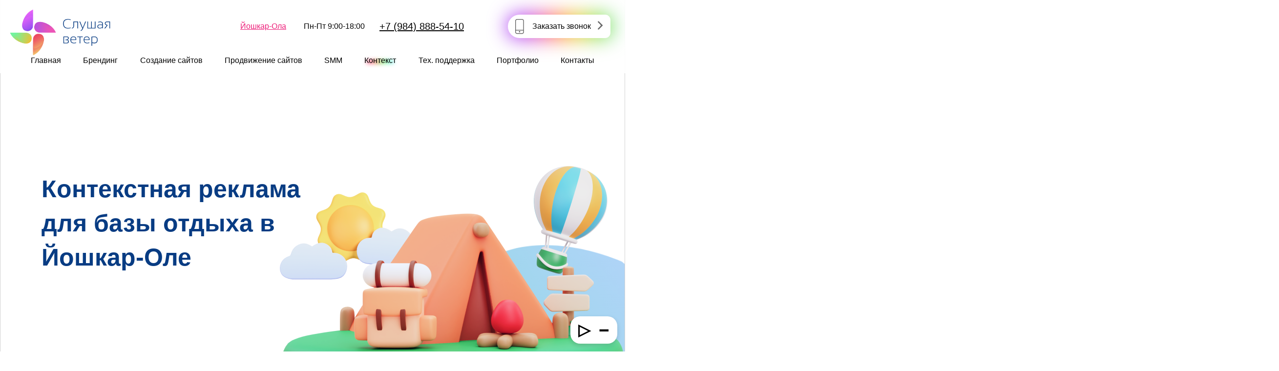

--- FILE ---
content_type: text/html; charset=UTF-8
request_url: https://zvukvetra.ru/joshkar-ola/context/context-recreation-center
body_size: 11805
content:

<!DOCTYPE html>
<html xmlns="http://www.w3.org/1999/xhtml" xml:lang="ru-ru" lang="ru-ru" dir="ltr" prefix="og:http://ogp.me/ns#">
<head>    <title>Контекстная реклама базы отдыха от маркетингового агентства Слушая Ветер в Йошкар-Оле</title>
	<base href="https://zvukvetra.ru">
	<meta charset="utf-8">
    <meta name="viewport" content="width=device-width, initial-scale=1.0" />
    <meta property="og:title" content="Контекстная реклама базы отдыха от маркетингового агентства Слушая Ветер в Йошкар-Оле"/>
	<meta name="description" content="Запуск рекламной кампании с высоким CTR и низкой стоимостью клика. Заказывайте контекстную рекламу для базы отдыха  в Йошкар-Оле у агентства Слушая Ветер +7 (984) 888-54-10">
	<meta name="keywords" content="">
	<link href="/favicon.ico" rel="shortcut icon" type="image/vnd.microsoft.icon">
	<link href="/images/favicons/apple-icon-180x180.png" rel="apple-touch-icon">
    
		
	<meta name="HandheldFriendly" content="true" />
    <meta name="apple-mobile-web-app-capable" content="yes" />	
	<meta name="msapplication-TileColor" content="#ffffff" />
	<meta name="msapplication-TileImage" content="/images/favicons/ms-icon-144x144.png" />
	<meta name="theme-color" content="#ffffff" />
	    <link href="/.core/cache/78fed8feb1dc425fef193573ad2666d2.css" rel="stylesheet">
    <script>
        const page = '/context/context-recreation-center';
        const city = '/' + '/joshkar-ola/'.replace(/\//g, '');
    </script>
    <script src="/.core/cache/78fed8feb1dc425fef193573ad2666d2.js" defer></script>

</head>
<body>
<header class="container-xl" data-aos="fade-down" data-aos-anchor-placement="top-bottom">
<a class="ml-1 logo" href="/joshkar-ola">
    <img loading="lazy" src="/images/tmpl/001.png" alt="Продвижение и создание сайтов Слушая Ветер" width="364" height="171">
</a>
<a class="link-phone" href="tel:+79848885410"><img loading="lazy" src="/images/tmpl/icon/092.png" width="40" height="40" alt="телефон"></a>
<input id="header-burger" type="checkbox" hidden>
<label class="burger m-1" for="header-burger">I</label>
	<div class="header">
		<div class="toolbar">
            <div class="link time">Пн-Пт 9:00-18:00</div>
            <div class="link h5-s3"><a href="tel:+79848885410">+7 (984) 888-54-10</a></div>
			<button class="btn btn-ghost modal-city-trigger">Йошкар-Ола</button>
			<div class="btn-wrap"><button class="btn btn-cta popup-trigger">Заказать звонок</button></div>
        </div>
        <nav class="link">
            <ul><li><a class="btn btn-ghost" href="/joshkar-ola"  data-aos="fade-left" data-aos-anchor-placement="top-bottom" data-aos-delay="200">Главная</a></li><li><a class="btn btn-ghost" href="/joshkar-ola/brand"  data-aos="fade-left" data-aos-anchor-placement="top-bottom" data-aos-delay="250">Брендинг</a><ul><li><a class="btn" href="/joshkar-ola/brand/brand-business"  data-aos="fade-left" data-aos-anchor-placement="top-bottom" data-aos-delay="250">Создание брендбука и фирменного стиля для любого бизнеса</a></li><li><a class="btn" href="/joshkar-ola/brand/brand-industrial-organizations"  data-aos="fade-left" data-aos-anchor-placement="top-bottom" data-aos-delay="250">Создание бренда для промышленных организаций</a></li><li><a class="btn" href="/joshkar-ola/brand/brand-travel-companies"  data-aos="fade-left" data-aos-anchor-placement="top-bottom" data-aos-delay="250">Разработка брендбука и фирменного стиля для туристических компаний</a></li><li><a class="btn" href="/joshkar-ola/brand/brand-clinics"  data-aos="fade-left" data-aos-anchor-placement="top-bottom" data-aos-delay="250">Создание бренда и фирменного стиля для клиник</a></li><li><a class="btn" href="/joshkar-ola/brand/brand-jewelry-stores"  data-aos="fade-left" data-aos-anchor-placement="top-bottom" data-aos-delay="250">Разработка брендбука для ювелирных магазинов</a></li></ul></li><li><a class="btn btn-ghost" href="/joshkar-ola/sites"  data-aos="fade-left" data-aos-anchor-placement="top-bottom" data-aos-delay="250">Создание сайтов</a><ul><li><a class="btn" href="/joshkar-ola/sites/sites-car-dealer"  data-aos="fade-left" data-aos-anchor-placement="top-bottom" data-aos-delay="250">Создание сайта для автодилеров</a></li><li><a class="btn" href="/joshkar-ola/sites/sites-clothing-store"  data-aos="fade-left" data-aos-anchor-placement="top-bottom" data-aos-delay="250">Создание сайта для магазинов одежды</a></li><li><a class="btn" href="/joshkar-ola/sites/sites-restaurant"  data-aos="fade-left" data-aos-anchor-placement="top-bottom" data-aos-delay="250">Создание сайта для ресторана</a></li><li><a class="btn" href="/joshkar-ola/sites/sites-univer"  data-aos="fade-left" data-aos-anchor-placement="top-bottom" data-aos-delay="250">Создание сайта для университета</a></li><li><a class="btn" href="/joshkar-ola/sites/sites-landing"  data-aos="fade-left" data-aos-anchor-placement="top-bottom" data-aos-delay="250">Создание Landing Page</a></li></ul></li><li><a class="btn btn-ghost" href="/joshkar-ola/seo"  data-aos="fade-left" data-aos-anchor-placement="top-bottom" data-aos-delay="250">Продвижение сайтов</a><ul><li><a class="btn" href="/joshkar-ola/seo/seo-google"  data-aos="fade-left" data-aos-anchor-placement="top-bottom" data-aos-delay="250">SEO продвижение по Google</a></li><li><a class="btn" href="/joshkar-ola/seo/seo-yandex"  data-aos="fade-left" data-aos-anchor-placement="top-bottom" data-aos-delay="250">SEO продвижение по Яндексу</a></li><li><a class="btn" href="/joshkar-ola/seo/seo-online-store"  data-aos="fade-left" data-aos-anchor-placement="top-bottom" data-aos-delay="250">SEO продвижение интернет-магазина</a></li><li><a class="btn" href="/joshkar-ola/seo/seo-car-service"  data-aos="fade-left" data-aos-anchor-placement="top-bottom" data-aos-delay="250">SEO продвижение автосервиса</a></li><li><a class="btn" href="/joshkar-ola/seo/seo-real-estate"  data-aos="fade-left" data-aos-anchor-placement="top-bottom" data-aos-delay="250">SEO продвижение сайта недвижимости</a></li><li><a class="btn" href="/joshkar-ola/seo/seo-beauty-saloon"  data-aos="fade-left" data-aos-anchor-placement="top-bottom" data-aos-delay="250">SEO продвижение сайта салона красоты</a></li><li><a class="btn" href="/joshkar-ola/seo/seo-promotion-metalworking"  data-aos="fade-left" data-aos-anchor-placement="top-bottom" data-aos-delay="250">SEO продвижение сайта по металлообработке</a></li><li><a class="btn" href="/joshkar-ola/seo/seo-promotion-clinics"  data-aos="fade-left" data-aos-anchor-placement="top-bottom" data-aos-delay="250">SEO продвижение медицинской клиники</a></li><li><a class="btn" href="/joshkar-ola/seo/seo-promotion-flower-shop"  data-aos="fade-left" data-aos-anchor-placement="top-bottom" data-aos-delay="250">SEO продвижение магазина цветов</a></li><li><a class="btn" href="/joshkar-ola/seo/seo-promotion-legal-services"  data-aos="fade-left" data-aos-anchor-placement="top-bottom" data-aos-delay="250">SEO продвижение сайта юридических услуг</a></li><li><a class="btn" href="/joshkar-ola/seo/seo-promotion-services"  data-aos="fade-left" data-aos-anchor-placement="top-bottom" data-aos-delay="250">SEO продвижение сайта услуг</a></li></ul></li><li><a class="btn btn-ghost" href="/joshkar-ola/smm"  data-aos="fade-left" data-aos-anchor-placement="top-bottom" data-aos-delay="250">SMM</a><ul><li><a class="btn" href="/joshkar-ola/smm/smm-vk"  data-aos="fade-left" data-aos-anchor-placement="top-bottom" data-aos-delay="250">SMM продвижение в ВК</a></li><li><a class="btn" href="/joshkar-ola/smm/smm-ok"  data-aos="fade-left" data-aos-anchor-placement="top-bottom" data-aos-delay="250">SMM продвижение в Одноклассниках</a></li><li><a class="btn" href="/joshkar-ola/smm/smm-social"  data-aos="fade-left" data-aos-anchor-placement="top-bottom" data-aos-delay="250">Продвижение бизнеса в социальных сетях</a></li><li><a class="btn" href="/joshkar-ola/smm/smm-store"  data-aos="fade-left" data-aos-anchor-placement="top-bottom" data-aos-delay="250">SMM продвижение магазинов</a></li><li><a class="btn" href="/joshkar-ola/smm/smm-beauty-saloon"  data-aos="fade-left" data-aos-anchor-placement="top-bottom" data-aos-delay="250">SMM продвижение салонов красоты в социальных сетях</a></li></ul></li><li><a class="btn btn-ghost disabled" href="/joshkar-ola/context"  data-aos="fade-left" data-aos-anchor-placement="top-bottom" data-aos-delay="250">Контекст</a><ul><li><a class="btn" href="/joshkar-ola/context/context-dentistry"  data-aos="fade-left" data-aos-anchor-placement="top-bottom" data-aos-delay="250">Контекстная реклама для стоматологий</a></li><li><a class="btn" href="/joshkar-ola/context/context-store"  data-aos="fade-left" data-aos-anchor-placement="top-bottom" data-aos-delay="250">Контекстная реклама для магазина</a></li><li><a class="btn" href="/joshkar-ola/context/context-hotel"  data-aos="fade-left" data-aos-anchor-placement="top-bottom" data-aos-delay="250">Контекстная реклама для отеля</a></li><li><a class="btn" href="/joshkar-ola/context/context-college"  data-aos="fade-left" data-aos-anchor-placement="top-bottom" data-aos-delay="250">Контекстная реклама для сайта колледжа</a></li><li><a class="btn" href="/joshkar-ola/context/context-recreation-center"  data-aos="fade-left" data-aos-anchor-placement="top-bottom" data-aos-delay="250">Контекстная реклама для базы отдыха</a></li></ul></li><li><a class="btn btn-ghost" href="/joshkar-ola/support"  data-aos="fade-left" data-aos-anchor-placement="top-bottom" data-aos-delay="250">Тех. поддержка</a><ul><li><a class="btn" href="/joshkar-ola/support/support-google"  data-aos="fade-left" data-aos-anchor-placement="top-bottom" data-aos-delay="250">Поднять показатели Google Page Speed</a></li><li><a class="btn" href="/joshkar-ola/support/support-viruses"  data-aos="fade-left" data-aos-anchor-placement="top-bottom" data-aos-delay="250">Вылечить сайт от вирусов</a></li><li><a class="btn" href="/joshkar-ola/support/support-removal"  data-aos="fade-left" data-aos-anchor-placement="top-bottom" data-aos-delay="250">Поднять показатели / Восстановить сайт после удаления</a></li><li><a class="btn" href="/joshkar-ola/support/support-transfer"  data-aos="fade-left" data-aos-anchor-placement="top-bottom" data-aos-delay="250">Перенести сайт с одной платформы на другую</a></li><li><a class="btn" href="/joshkar-ola/support/support-calculator"  data-aos="fade-left" data-aos-anchor-placement="top-bottom" data-aos-delay="250">Внедрить калькулятор или QUIZ на сайт</a></li></ul></li><li><a class="btn btn-ghost" href="/portfolio"  data-aos="fade-left" data-aos-anchor-placement="top-bottom" data-aos-delay="250">Портфолио</a></li><li><a class="btn btn-ghost" href="/joshkar-ola/contacts"  data-aos="fade-left" data-aos-anchor-placement="top-bottom" data-aos-delay="300">Контакты</a></li></ul>        </nav>
    </div>
</header>
<main id="center" class="container-xl">
	<section class="module context-slider">
<div class="background">
    <object class="obj-1 cloud-4" data="/images/pages/context-recreation-center/002.svg" type="image/svg+xml"></object>
</div>

<div class="row align-items-center">
    <div class="col-lg-7 col-xl-6">
        <h1 data-aos="fade-right" class="text-blue-1">Контекстная реклама для базы отдыха в Йошкар-Оле</h1>
        <div class="h5 mb-3" data-aos="fade-right" data-aos-delay="150">Откройте двери к идеальному отдыху с нашей контекстной рекламой для базы отдыха. Предлагаем уникальные пакеты услуг, уединенные коттеджи и красивые пейзажи, чтобы создать незабываемый опыт для наших гостей.</div>
        <p data-aos="fade-right" data-aos-delay="350"><button class="btn btn-cta" data-modal-customize="Интересует: контекстная реклама">Подробнее</button></p>
    </div>
    <div class="col-xl-6 col-lg-5 d-flex d-lg-none justify-content-center">
        <div class="image"><img loading="lazy" src="/images/pages/context-recreation-center/001.png" alt="Контекстная реклама для магазина" /></div>
    </div>
</div></section><section class="module context-price">
<div class="background">
    <object class="obj-3 cloud-3" data="/images/tmpl/cloud/all/013.svg" type="image/svg+xml"></object>
    <div class="obj-1"></div>
    <div class="obj-2"></div>
</div>

<h2 class="h2 text-center mb-1" data-aos="fade-up">Цены за настройку <br /> контекстной рекламы в Йошкар-Оле</h2>

<div class="row row-cols-1 row-cols-xl-2">
    <div class="col row row-cols-1 row-cols-md-2 m-0 p-0">
        <div class="col">
            <div class="card" data-aos="flip-right">
                <div>
                    <h3 class="h5">Настройка рекламы</h3>
                    <p class="p-s1 text-blue-1">Единоразовая услуга</p>
                    <div class="h4 text-purple-3">От <span class="h2-s1">9 000</span> &#8381;</div>
                    <ul class="ul-disc">
                        <li>До 5 000 ключевых запросов </li>
                        <li>Составление объявлений</li>
                        <li>Утверждение с Яндексом</li>
                    </ul>
                </div>
                <button class="btn btn-light mx-auto" data-modal-customize="Интересует: контекстная реклама, настройка рекламы">Заказать услугу</button>
            </div>
        </div>
        <div class="col">
            <div class="card" data-aos="flip-right" data-aos-delay="100">
                <div>
                    <h3 class="h5">Контроль рекламы</h3>
                    <p class="p-s1 text-blue-1">Ежемесячная услуга</p>
                    <div class="h4 text-purple-3">От <span class="h2-s1">15 000</span> &#8381;/мес.</div>
                    <ul class="ul-disc">
                        <li>Ежедневный контроль</li>
                        <li>Экономия до 50% бюджета</li>
                        <li>Редактирование рекламы</li>
                    </ul>
                </div>
                <button class="btn btn-light mx-auto" data-modal-customize="Интересует: контекстная реклама, контроль рекламы">Заказать услугу</button>
            </div>
        </div>
    </div>
    <div class="col row row-cols-1 row-cols-md-2 m-0 p-0">
        <div class="col">
            <div class="card" data-aos="flip-right" data-aos-delay="200">
                <div>
                    <h3 class="h5">Бюджет Яндекс</h3>
                    <p class="p-s1 text-blue-1">Ежемесячная услуга</p>
                    <div class="h4 text-purple-3">От <span class="h2-s1">20 000</span> &#8381;/мес.</div>
                    <ul class="ul-disc">
                        <li>Оплата Яндекс.Директ</li>
                        <li>Минимум 1000 кликов</li>
                        <li>Бюджет гибкий</li>
                    </ul>
                </div>
                <button class="btn btn-light mx-auto" data-modal-customize="Интересует: контекстная реклама, бюджет Яндекс">Заказать услугу</button>
            </div>
        </div>
        <div class="col">
            <div class="card" data-aos="flip-right" data-aos-delay="300">
                <div>
                    <h3 class="h5">Все включено</h3>
                    <p class="p-s1 text-blue-1">Ежемесячная услуга</p>
                    <div class="h4 text-purple-3">От <span class="h2-s1">25 000</span> &#8381;/мес.</div>
                    <ul class="ul-disc">
                        <li>Настройка, контроль, бюджет</li>
                        <li>Минимум 1000 кликов</li>
                        <li>Бюджет гибкий</li>
                    </ul>
                </div>
                <button class="btn btn-light mx-auto" data-modal-customize="Интересует: контекстная реклама, все включено">Заказать услугу</button>
            </div>
        </div>
    </div>
</div>
</section><section class="module discounts">
<div class="row row-cols-1 row-cols-md-2">
    <div class="col d-flex align-items-center position-relative" data-aos="fade-right">
        <div>
            <div class="decor">
                <div class="obj-1"></div>
                <div class="obj-2"></div>
                <div class="obj-3"></div>
                <div class="obj-4"></div>
                <div class="obj-5"></div>
                <div class="obj-6"></div>
            </div>
            <h2 class="h3 text-blue-1">Не устраивает цена на контекстную рекламу?</h2>
            <p class="h5">Давайте искать варианты:<br>сделаем персональную скидку, обсудим форматы рекламы</p>
        </div>
    </div>
    <div class="col d-flex justify-content-center align-items-center" data-aos="fade-left">
        <form method="post" action="#" class="card form-sm">
            <div class="decor">
                <div class="obj-7"></div>
                <div class="obj-8"></div>
                <div class="obj-9"></div>
            </div>
            <p class="h5 text-blue-1">Закажите обратный звонок</p>
            <input name="Телефон" required="required" placeholder="Телефон для связи *" type="text" />
            <input name="Ваша цена" placeholder="Ваша цена" type="text" />
            <button name="feed_back" value="1" class="btn btn-submit mt-2 mx-auto">Отправить <span>заявку</span></button>
        </form>
    </div>
</div></section><section class="module context-resources">
<div class="item-1">
    <h2 class="text-center h1" data-aos="fade-right">С помощью контекстной рекламы под ключ <br />Ваш бизнес охватит <span class="text-pink">Ветер Перемен</span></h2>
    <p class="h3 text-blue-1 position-relative" data-aos="fade-left">Вы слышите? <br>Это звонки клиентов!</p>
</div>

<div class="row row-cols-1 row-cols-md-2 row-cols-lg-3 text-blue-1 justify-content-center">
    <ul class="col">
        <li data-aos="flip-down" data-aos-delay="200"><span class="p-s1">Мы сразу включим Яндекс Метрику</span> для точного контроля рекламной кампании</li>
        <li data-aos="flip-down" data-aos-delay="300">Первое время <span class="p-s1">каждый день уточняем результативность</span>, пока не придем к стабильным показателям</li>
        <li data-aos="flip-down" data-aos-delay="400"><span class="p-s1">Каждый месяц смотрим,</span> по каким обращениям не заказывают, и убираем их</li>
    </ul>
    <ul class="col">
        <li data-aos="flip-down" data-aos-delay="200">Если нужно, <span class="p-s1">можем быстро усилить</span> или замедлить рекламу, когда отдел продаж не справляется</li>
        <li data-aos="flip-down" data-aos-delay="300">Имеем в арсенале <span class="p-s1">СЕО-продвижение</span>, СММ-продвижение в соц. сетях</li>
        <li data-aos="flip-down" data-aos-delay="400"><span class="p-s1">Мы очень любим рекламу</span> и маркетинг, постоянно учимся и развиваемся</li>
    </ul>
    <div class="col decor" data-aos="zoom-in">
        <div class="obj-1"></div>
        <div class="obj-2"></div>
        <div class="obj-3"></div>
        <div class="obj-4"></div>
        <div class="obj-5"></div>
        <div class="obj-6"></div>
    </div>
</div></section><section class="module direct">
<h2 class="text-center nowrap" data-aos="zoom-in"><span class="h1">Настройка<wbr> <span class="text-purple-2">контекстной рекламы</span></span><br> для базы отдыха</h2>
<p class="h3 text-end text-blue-1" data-aos="fade-left" data-aos-delay="200">Быстро и недорого!</p>

<div class="row row-cols-1 row-cols-md-2 row-cols-lg-3">
    <div class="col">
        <div class="card-convex" data-aos="zoom-in">
            <h3 class="text-blue-1 h5">Целевая аудитория</h3>
            <p>Определите свою целевую аудиторию – отдыхающих, которых вы хотите привлечь. Учитывайте их интересы, возраст, тип отдыха (семейный, романтический, активный и т.д.), чтобы создать наиболее релевантные рекламные сообщения.</p>
        </div>
    </div>
    <div class="col">
        <div class="card-convex" data-aos="zoom-in">
            <h3 class="text-blue-1 h5">Платформы рекламы</h3>
            <p>Выберите подходящие платформы для размещения контекстной рекламы, например, Google Ads, социальные сети (Instagram, Facebook), а также рекламные сети. Разные платформы предоставляют разные возможности для таргетирования и продвижения.</p>
        </div>
    </div>
    <div class="col">
        <div class="card-convex" data-aos="zoom-in">
            <h3 class="text-blue-1 h5">Ключевые слова и фразы</h3>
            <p>Создайте список ключевых слов и фраз, связанных с вашей базой отдыха, типами размещения (коттеджи, бунгало), удобствами (бассейн, ресторан) и активностями (экскурсии, спорт). Это поможет вам попасть на радар потенциальных посетителей.</p>
        </div>
    </div>
    <div class="col">
        <div class="card-convex" data-aos="zoom-in">
            <h3 class="text-blue-1 h5">Создание привлекательных объявлений</h3>
            <p>Разработайте убедительные объявления, которые подчеркнут уникальные особенности вашей базы отдыха. Используйте продающие аргументы, включая красочные описания и привлекательные фотографии.</p>
        </div>
    </div>
    <div class="col">
        <div class="card-convex" data-aos="zoom-in">
            <h3 class="text-blue-1 h5">Лендинг-страницы</h3>
            <p class="mb-1">Создайте специальные лендинг-страницы для каждого вида размещения или активности, которые вы предлагаете. Лендинги должны содержать подробные описания, фотографии, цены и яркие призывы к действию, такие как "Забронировать сейчас".</p>
        </div>
    </div>
    <div class="col">
        <div class="card-convex" data-aos="zoom-in">
            <h3 class="text-blue-1 h5">Мониторинг и оптимизация</h3>
            <p>Регулярно отслеживайте показатели эффективности рекламной кампании, такие как CTR, конверсии, затраты. Основываясь на анализе данных, оптимизируйте объявления, ключевые слова и настройки таргетирования для достижения максимальных результатов.</p>
        </div>
    </div>
</div>
</section><section class="module official"><div class="background">
    <object class="obj-1 cloud-3" data="/images/tmpl/cloud/all/010.svg" type="image/svg+xml"></object>
    <object class="obj-2 cloud-3" data="/images/tmpl/cloud/all/011.svg" type="image/svg+xml"></object>
</div>
<div class="text-center">
    <h2 class="h1"><span class="text-blue-1 d-block" data-aos="fade-right">Официальное агентство</span><span class="d-block" data-aos="fade-right" data-aos-delay="100">контекстной рекламы</span><span class="d-block" data-aos="fade-right" data-aos-delay="200">в Йошкар-Оле</span></h2>
    <p class="text-blue-1 h5 mw-800 mx-auto" data-aos="fade-right" data-aos-delay="300">Объединяем звонки, аналитику, заявки и отдел продаж, что помогает захватить рынок и стать единственным экспертом</p>
</div>
<div class="row row-cols-1 row-cols-sm-2 row-cols-lg-4 h5 mt-5 satellite">
    <div class="col item-1" data-aos="fade-right"><p>Сертифицированное агентство</p></div>
    <div class="col item-2" data-aos="fade-right" data-aos-delay="100"><p>Сертифицированное агентство</p></div>
    <div class="col item-3" data-aos="fade-right" data-aos-delay="200"><p>Бизнес-партнер</p></div>
    <div class="col item-4" data-aos="fade-right" data-aos-delay="300"><p>Специалисты по рекламе</p></div>
</div></section><section class="module context-result">
<div class="background">
    <div class="obj-3"></div>
    <div class="obj-4"></div>
    <div class="obj-5"></div>
</div>

<div class="row">
    <div class="col-12 col-lg-3 obj-7"></div>
    <div class="col order-lg-first">
        <h2 data-aos="fade-right"><span class="h1 d-block" data-aos="fade-right">Грядет ветер перемен</span><span class="text-blue-1 d-block obj-1 position-relative" data-aos="fade-right" data-aos-delay="100">в рекламе!</span><span class="h1 d-block text-blue-3 position-relative obj-6" data-aos="fade-right" data-aos-delay="200">Пора расправлять паруса <span class="obj-2 position-relative">!</span></span></h2>
        <ul class="ul-zigzag mw-600">
            <li data-aos="fade-right" data-aos-delay="300">
                <div class="h5-s3 text-blue-1">Профессиональный опыт и экспертиза:</div>
                <p>Мы обладаем обширным опытом в создании и оптимизации контекстных рекламных кампаний.</p>
            </li>
            <li data-aos="fade-right" data-aos-delay="350">
                <div class="h5-s3 text-blue-1">Индивидуальный подход к каждому клиенту</div>
                <p>Мы понимаем, что каждый бизнес уникален, и поэтому мы создаем индивидуальные решения, которые соответствуют вашим целям и аудитории.</p>
            </li>
            <li data-aos="fade-right" data-aos-delay="400">
                <div class="h5-s3 text-blue-1">Прозрачность и результаты</div>
                <p>Мы ценим доверие клиентов и предоставляем полную прозрачность в отношении выполненной работы.</p>
            </li>
        </ul>
        <div class="d-flex justify-content-end align-items-center h5 text-blue-1" data-aos="fade-right" data-aos-delay="500"><p>Конкурентов снесет<br>ветер, пора начинать<br>взлет Вашего бизнеса!</p><button class="btn btn-fab ml-1"></button></div>
    </div>
 </div></section><section class="module clients"><div class="h3 text-center" data-aos="zoom-in">
    Из хороших компаний делаем выдающиеся!
</div>
<div class="fullbg">
    <div class="crs" id="clientsCrs">
        <div class="crs-hider">
            <ul class="crs-ul">
                <li class="crs-li">
                    <div class="card"><img loading="lazy" width="177" height="66" src="/images/pages/home/017.png" alt="Райффайзен Банк"></div>
                </li>
                <li class="crs-li">
                    <div class="card"><img loading="lazy" width="154" height="91" src="/images/pages/home/018.png" alt="Газпром"></div>
                </li>
                <li class="crs-li">
                    <div class="card"><img loading="lazy" width="196" height="91" src="/images/pages/home/019.png" alt="Allianz"></div>
                </li>
                <li class="crs-li">
                    <div class="card"><img loading="lazy" width="153" height="89" src="/images/pages/home/020.png" alt="Роснефть"></div>
                </li>
                <li class="crs-li">
                    <div class="card"><img loading="lazy" width="178" height="71" src="/images/pages/home/021.png" alt="Ростелеком"></div>
                </li>
                <li class="crs-li">
                    <div class="card"><img loading="lazy" width="166" height="91" src="/images/pages/home/022.png" alt="Согласие"></div>
                </li>
            </ul>
        </div>
    </div>
</div></section><section class="module callback">
<div class="background">
    <div class="obj-6"></div>
    <div class="obj-7"></div>
</div>

<div class="row row-cols-1 row-cols-md-2">
    <div class="col d-flex justify-content-center align-items-center" data-aos="fade-left">
        <div>
            <h2 class="h1">
                Пора запускать сильное интернет продвижение            </h2>
            <p class="h5-s1 text-blue-1 mw-400">
                Оставьте заявку, и мы ринемся в бой! Наш экипаж к Вашим услугам!
            </p>
        </div>
    </div>
    <div class="col" data-aos="fade-right">
        <form method="post" action="#" class="form-sm">
            <input name="Комментарий" type="text" placeholder="Что требуется сделать?">
            <input name="Телефон" required="required" type="text" placeholder="Телефон для связи *">
            <button class="btn btn-submit-light mx-auto" name="feed_back" value="1">Отправить <span>заявку на расчет</span></button>
            <div class="decor">
                <div class="obj-1"></div>
                <div class="obj-2"></div>
                <div class="obj-3"></div>
                <div class="obj-4"></div>
                <div class="obj-5"></div>
            </div>
        </form>
    </div>
</div>
</section><section class="module services-card">
<div class="background">
    <object class="obj-1 cloud-4" data="/images/tmpl/cloud/all/014.svg" type="image/svg+xml"></object>
    <div class="obj-4"></div>
    <div class="obj-5"></div>
    <div class="obj-6"></div>
</div>

<div class="row position-relative" data-aos="zoom-in">
    <div class="background mw-400">
        <object class="obj-2 cloud-1" data="/images/tmpl/cloud/all/002.svg" type="image/svg+xml"></object>
        <div class="obj-3"></div>
    </div>
    <div class="col col-lg-8 crs" id="servicesCardCrs">
        <div class="crs-hider">
            <ul class="crs-ul">
                <li class="crs-li">
                    <div class="card item-1">
                        <div class="content">
                            <div class="h5"><a class="link link-stretched" href="/joshkar-ola/sites">Создание сайтов</a></div>
                            <p class="h4">Цена от <br />105 000 &#8381;</p>
                            <p>Анализ всех конкурентов. Ваш бизнес будет “на голову выше” других. Моментальная окупаемость. Прослужит много лет!</p>
                        </div>
                        <div class="btn-wrap"><button class="btn btn-cta" data-modal-customize="Интересует: разработка сайтов">Заказать разработку</button></div>
                    </div>
                </li>
                <li class="crs-li">
                    <div class="card item-2">
                        <div class="content">
                            <div class="h5"><a class="link link-stretched" href="/joshkar-ola/seo"></a>SEO-продвижение</div>
                            <p class="h4">Цена от <br />19 000 &#8381;/мес.</p>
                            <p>Продвигаем Вас в топ Яндекс и Google+. Приносим Вашему бизнесу лояльных клиентов, что утроит Ваш доход!</p>
                        </div>
                        <div class="btn-wrap"><button class="btn btn-cta" data-modal-customize="Интересует: seo-продвижение">Заказать разработку</button></div>
                    </div>
                </li>
                <li class="crs-li">
                    <div class="card item-3">
                        <div class="content">
                            <div class="h5"><a class="link link-stretched" href="/joshkar-ola/context"></a>Контекстная реклама</div>
                            <p class="h4">Цена от <br />10 000 &#8381;/мес.</p>
                            <p>Быстрый вывод Вашего сайта в топ поиска. Рост заказов и заявок уже в первую неделю работы над Вашим сайтом!</p>
                        </div>
                        <div class="btn-wrap"><button class="btn btn-cta" data-modal-customize="Интересует: контекстная реклама">Заказать разработку</button></div>
                    </div>
                </li>
                <li class="crs-li">
                    <div class="card item-4">
                        <div class="content">
                            <div class="h5"><a class="link link-stretched" href="/joshkar-ola/support">Техническая поддержка</a></div>
                            <p class="h4">Цена от <br />10 000 &#8381;/мес.</p>
                            <p>Техническое обслуживание и редизайн страниц. Приведем в порядок и наполним контентом!</p>
                        </div>
                        <div class="btn-wrap"><button class="btn btn-cta" data-modal-customize="Интересует: техническая поддержка">Заказать разработку</button></div>
                    </div>
                </li>
                <li class="crs-li">
                    <div class="card item-5">
                        <div class="content">
                            <div class="h5"><a class="link link-stretched" href="/joshkar-ola/smm"></a>SMM в социальных сетях</div>
                            <p class="h4">Цена от <br />30 000 &#8381;/мес.</p>
                            <p>Ваш бренд узнают! Продвинем в социальных сетях!</p>
                        </div>
                        <div class="btn-wrap"><button class="btn btn-cta" data-modal-customize="Интересует: smm в социальных сетях">Заказать разработку</button></div>
                    </div>
                </li>
                <li class="crs-li">
                    <div class="card item-6">
                        <div class="content">
                            <div class="h5"><a class="link link-stretched" href="/joshkar-ola/brand"></a>Фирменный стиль</div>
                            <p class="h4">Цена от <br />80 000 &#8381;</p>
                            <p>Мы анализируем Ваш продукт и Ваших конкурентов. А потом делаем так, чтобы он ярко выделялся на их фоне!</p>
                        </div>
                        <div class="btn-wrap"><button class="btn btn-cta" data-modal-customize="Интересует: фирменный стиль">Заказать разработку</button></div>
                    </div>
                </li>
            </ul>
        </div>
        <div class="arrow crs-left"></div>
        <div class="arrow crs-right"></div>
    </div>
    <div class="col-4 d-none d-lg-block">
        <h2 class="mt-4">
            Другие наши услуги
        </h2>
        <button class="btn btn-cta">Заказать разработку</button>
    </div>
</div>
</section></main>
<footer>
<div class="background">
    <div>
        <img loading="lazy" class="obj-1" src="/images/tmpl/cloud/011.svg" width="1920" height="126" alt="Облако в футере" />
    </div>
</div>

<div class="container-xl">
    <a class="logo" href="/joshkar-ola">
        <img loading="lazy" src="/images/tmpl/001.png" alt="Создание и продвижение сайтов" width="364" height="171" />
    </a>
    <div class="row justify-content-end">
        <div class="col-12 col-md-4 col-lg-5 h5-s3 text-blue-5">
            <ul class="ul-right">
                <li class="item-1">
                    <a href="tel:+79848885410">+7 (984) 888-54-10</a> <br>
                </li>
                <li class="item-2 mw-400">
                    424000, Йошкар-Ола, пр-т Ленинский, д. 25
                </li>
                <li class="item-3">
                    <a href="mailto:info@zvukvetra.ru">info@zvukvetra.ru</a>
                </li>
                <li class="item-4">
                    <a>Пн-Пт &nbsp; 9:00-18:00</a>
                </li>
            </ul>
        </div>
        <div class="col-12 col-md-4 col-lg-3">
            <div class="mx-auto">
                <div class="h5">О компании</div>
                <nav class="text-blue-5 p-s1">
                    <ul>
                        <li><button class="btn btn-ghost modal-video-trigger text-blue-5 p-s1">Видео о компании</button></li>
                        <li><a class="btn btn-ghost" href="/joshkar-ola">Главная</a></li>
                        <li><a class="btn btn-ghost" href="/portfolio">Портфолио</a></li>
                        <li><a class="btn btn-ghost" href="/reviews">Отзывы</a></li>
                        <li><a class="btn btn-ghost" href="/joshkar-ola/contacts">Контакты</a></li>
                        <li><a class="btn btn-ghost" href="/blog">Блог</a></li>
                        <li><a class="btn btn-ghost" href="/html-sitemap.php">Карта сайта</a></li>
                    </ul>
                </nav>
            </div>
        </div>
        <div class="col-12 col-md-4 col-lg-3">
            <div class="h5">Услуги</div>
            <nav class="text-blue-5 p-s1">
                <ul><li><a class="btn btn-ghost" href="/joshkar-ola"  data-aos="fade-left" data-aos-anchor-placement="top-bottom" data-aos-delay="200">Главная</a></li><li><a class="btn btn-ghost" href="/joshkar-ola/brand"  data-aos="fade-left" data-aos-anchor-placement="top-bottom" data-aos-delay="250">Брендинг</a></li><li><a class="btn btn-ghost" href="/audit"  data-aos="fade-left" data-aos-anchor-placement="top-bottom" data-aos-delay="300">Аудит вашего сайта</a></li><li><a class="btn btn-ghost" href="/joshkar-ola/sites"  data-aos="fade-left" data-aos-anchor-placement="top-bottom" data-aos-delay="350">Создание сайтов</a></li><li><a class="btn btn-ghost" href="/joshkar-ola/seo"  data-aos="fade-left" data-aos-anchor-placement="top-bottom" data-aos-delay="400">Продвижение сайтов</a></li><li><a class="btn btn-ghost" href="/joshkar-ola/smm"  data-aos="fade-left" data-aos-anchor-placement="top-bottom" data-aos-delay="450">SMM</a></li><li><a class="btn btn-ghost disabled" href="/joshkar-ola/context"  data-aos="fade-left" data-aos-anchor-placement="top-bottom" data-aos-delay="500">Контекст</a></li><li><a class="btn btn-ghost" href="/joshkar-ola/support"  data-aos="fade-left" data-aos-anchor-placement="top-bottom" data-aos-delay="550">Тех. поддержка</a></li><li><a class="btn btn-ghost" href="/portfolio"  data-aos="fade-left" data-aos-anchor-placement="top-bottom" data-aos-delay="600">Портфолио</a></li><li><a class="btn btn-ghost" href="/joshkar-ola/contacts"  data-aos="fade-left" data-aos-anchor-placement="top-bottom" data-aos-delay="650">Контакты</a></li></ul>            </nav>
        </div>
        
        
            
        <div class="mod-footer-ul col-12 col-md-4 col-lg-4">
            <div class="h5">Контекст</div>
            <nav class="text-blue-5 p-s1">
                <ul><li><a class="btn btn-ghost" href="/joshkar-ola/context/context-dentistry" >Контекстная реклама для стоматологий</a></li><li><a class="btn btn-ghost" href="/joshkar-ola/context/context-store" >Контекстная реклама для магазина</a></li><li><a class="btn btn-ghost" href="/joshkar-ola/context/context-hotel" >Контекстная реклама для отеля</a></li><li><a class="btn btn-ghost" href="/joshkar-ola/context/context-college" >Контекстная реклама для сайта колледжа</a></li><li><a class="btn btn-ghost disabled" href="/joshkar-ola/context/context-recreation-center" >Контекстная реклама для базы отдыха</a></li></ul>            </nav>
        </div>
        <div class="mod-footer-ul col-12 col-md-4 col-lg-4">
            <div class="h5">Создание сайтов</div>
            <nav class="text-blue-5 p-s1">
                <ul><li><a class="btn btn-ghost" href="/joshkar-ola/sites/sites-car-dealer" >Создание сайта для автодилеров</a></li><li><a class="btn btn-ghost" href="/joshkar-ola/sites/sites-clothing-store" >Создание сайта для магазинов одежды</a></li><li><a class="btn btn-ghost" href="/joshkar-ola/sites/sites-restaurant" >Создание сайта для ресторана</a></li><li><a class="btn btn-ghost" href="/joshkar-ola/sites/sites-univer" >Создание сайта для университета</a></li><li><a class="btn btn-ghost" href="/joshkar-ola/sites/sites-landing" >Создание Landing Page</a></li></ul>            </nav>
        </div>
        
        <div class="mod-footer-ul col-12 col-md-4 col-lg-4">
            <div class="h5">SMM</div>
            <nav class="text-blue-5 p-s1">
                <ul><li><a class="btn btn-ghost" href="/joshkar-ola/smm/smm-vk" >SMM продвижение в ВК</a></li><li><a class="btn btn-ghost" href="/joshkar-ola/smm/smm-ok" >SMM продвижение в Одноклассниках</a></li><li><a class="btn btn-ghost" href="/joshkar-ola/smm/smm-social" >Продвижение бизнеса в социальных сетях</a></li><li><a class="btn btn-ghost" href="/joshkar-ola/smm/smm-store" >SMM продвижение магазинов</a></li><li><a class="btn btn-ghost" href="/joshkar-ola/smm/smm-beauty-saloon" >SMM продвижение салонов красоты в социальных сетях</a></li></ul>            </nav>
        </div>
        
        <div class="mod-footer-ul col-12 col-md-4 col-lg-4">
            <div class="h5">Продвижение сайтов</div>
            <nav class="text-blue-5 p-s1">
                <ul><li><a class="btn btn-ghost" href="/joshkar-ola/seo/seo-google" >SEO продвижение по Google</a></li><li><a class="btn btn-ghost" href="/joshkar-ola/seo/seo-yandex" >SEO продвижение по Яндексу</a></li><li><a class="btn btn-ghost" href="/joshkar-ola/seo/seo-online-store" >SEO продвижение интернет-магазина</a></li><li><a class="btn btn-ghost" href="/joshkar-ola/seo/seo-car-service" >SEO продвижение автосервиса</a></li><li><a class="btn btn-ghost" href="/joshkar-ola/seo/seo-real-estate" >SEO продвижение сайта недвижимости</a></li><li><a class="btn btn-ghost" href="/joshkar-ola/seo/seo-beauty-saloon" >SEO продвижение сайта салона красоты</a></li><li><a class="btn btn-ghost" href="/joshkar-ola/seo/seo-promotion-metalworking" >SEO продвижение сайта по металлообработке</a></li><li><a class="btn btn-ghost" href="/joshkar-ola/seo/seo-promotion-clinics" >SEO продвижение медицинской клиники</a></li><li><a class="btn btn-ghost" href="/joshkar-ola/seo/seo-promotion-flower-shop" >SEO продвижение магазина цветов</a></li><li><a class="btn btn-ghost" href="/joshkar-ola/seo/seo-promotion-legal-services" >SEO продвижение сайта юридических услуг</a></li><li><a class="btn btn-ghost" href="/joshkar-ola/seo/seo-promotion-services" >SEO продвижение сайта услуг</a></li></ul>			</nav>
        </div>
        <div class="mod-footer-ul col-12 col-md-4 col-lg-4">
            <div class="h5">Брендинг</div>
            <nav class="text-blue-5 p-s1">
                <ul><li><a class="btn btn-ghost" href="/joshkar-ola/brand/brand-business" >Создание брендбука и фирменного стиля для любого бизнеса</a></li><li><a class="btn btn-ghost" href="/joshkar-ola/brand/brand-industrial-organizations" >Создание бренда для промышленных организаций</a></li><li><a class="btn btn-ghost" href="/joshkar-ola/brand/brand-travel-companies" >Разработка брендбука и фирменного стиля для туристических компаний</a></li><li><a class="btn btn-ghost" href="/joshkar-ola/brand/brand-clinics" >Создание бренда и фирменного стиля для клиник</a></li><li><a class="btn btn-ghost" href="/joshkar-ola/brand/brand-jewelry-stores" >Разработка брендбука для ювелирных магазинов</a></li></ul>            </nav>
        </div>
        <div class="mod-footer-ul col-12 col-md-4 col-lg-4">
            <div class="h5">Тех. поддержка</div>
            <nav class="text-blue-5 p-s1">
            <ul><li><a class="btn btn-ghost" href="/joshkar-ola/support/support-google" >Поднять показатели Google Page Speed</a></li><li><a class="btn btn-ghost" href="/joshkar-ola/support/support-viruses" >Вылечить сайт от вирусов</a></li><li><a class="btn btn-ghost" href="/joshkar-ola/support/support-removal" >Поднять показатели / Восстановить сайт после удаления</a></li><li><a class="btn btn-ghost" href="/joshkar-ola/support/support-transfer" >Перенести сайт с одной платформы на другую</a></li><li><a class="btn btn-ghost" href="/joshkar-ola/support/support-calculator" >Внедрить калькулятор или QUIZ на сайт</a></li></ul>            </nav>
        </div>
        
    </div>
    <div class="row mt-2">
        <div class="col-12 col-lg-7 d-flex justify-content-center align-items-center flex-wrap">
            <button class="btn btn-cta mb-2 popup-trigger" data-popup="modal-callback">Заказать разработку</button>
            <div class="ml-1 mb-2">
                <a href="https://vk.com/zvukvetra" class="btn btn-ghost" target="_blank"><img loading="lazy" width="48" height="49" src="/images/tmpl/icon/062.png" alt="вконтакте"></a>
                            </div>
        </div>
    </div>
    <div class="row pt-2 pb-1">
        <small class="col-12 col-md-3"><span class="text-purple-1">© 2011-2026</span> Слушая ветер Создание и продвижение сайтов. Все права защищены.</small>
        <small class="col-12 col-md-5">Сайт является средством массовой информации. 18+ При использовании материалов указание источника Слушая Ветер и гиперссылка на <a class="text-purple-1" href="https://zvukvetra.ru/">https://zvukvetra.ru/</a> - обязательны!</small>
        <small class="col-12 col-md-4">Заполняя формы на нашем сайте, Вы соглашаетесь с <a href="/policy" class="text-purple-1">политикой конфиденциальности персональных данных.</a></small>
    </div>
</div>
</footer>


<div class="" id="modal">
    <div id="modal-window">
        <div class="d-flex justify-content-between align-items-center mb-1">
            <div class="mb-0 h4" id="modal-header"></div>
            <button class="btn btn-ghost h4" id="modal-esc">X</button>
        </div>
        <div id="modal-body">

        </div>
    </div>
</div>
<button tabindex="-1" id="scroll-to-top" aria-label="на верх"></button>
	<div class="fixed card" id="popup-video">
		<input id="popup-video-toggler" type="checkbox" hidden>
		<button class="btn btn-ghost modal-video-trigger h3">&#9655;</button>
		<label for="popup-video-toggler" class="btn btn-ghost h3">&#8210;</label>
		<div class="modal-video-trigger">
			<div id="popup-video-content">
				<img loading="lazy" src="/images/tmpl/popup-video/joshkar-ola.jpg" alt="Создание и продвижение сайтов в Йошкар-Оле" width="270" height="150">
			</div>
			<div id="popup-video-h" class="my-1 h4 text-center">Как мы работаем</div>
		</div>
	</div>



<!-- Yandex.Metrika counter --> <script> (function(m,e,t,r,i,k,a){m[i]=m[i]||function(){(m[i].a=m[i].a||[]).push(arguments)}; m[i].l=1*new Date();k=e.createElement(t),a=e.getElementsByTagName(t)[0],k.async=1,k.src=r,a.parentNode.insertBefore(k,a)}) (window, document, "script", "https://mc.yandex.ru/metrika/tag.js", "ym"); ym(74332015, "init", { clickmap:true, trackLinks:true, accurateTrackBounce:true, webvisor:true, ecommerce:"dataLayer" }); </script> <noscript><div><img loading="lazy" src="https://mc.yandex.ru/watch/74332015" style="position:absolute; left:-9999px;" alt="" /></div></noscript> <!-- /Yandex.Metrika counter -->
<!-- Global site tag (gtag.js) - Google Analytics --><script async src="https://www.googletagmanager.com/gtag/js?id=UA-213823134-1"></script><script>window.dataLayer = window.dataLayer || [];function gtag(){dataLayer.push(arguments);}gtag('js', new Date());gtag('config', 'UA-213823134-1');</script>




<script type="application/ld+json">[{"@context":"https:\/\/schema.org","@type":"Organization","address":{"@type":"PostalAddress","addressLocality":"Йошкар-Ола, Россия","postalCode":"424000","streetAddress":"пр-т Ленинский, д. 25"},"email":"info@zvukvetra.ru","member":{"@type":"Organization"},"alumni":{"@type":"Person","name":"Светлана Некрасова"},"name":"Слушая Ветер — Йошкар-Ола","telephone":"+7 (984) 888-54-10","image":"https://zvukvetra.ru\/images\/logo.png"},{"@context":"https:\/\/schema.org","@type":"Product","brand":{"@type":"Brand","name":"Слушая Ветер — Йошкар-Ола"},"aggregateRating":{"@type":"AggregateRating","worstRating":0,"bestRating":5,"ratingCount":111,"ratingValue":"4.95"},"name":"Настройка и ведение контекстной рекламы Йошкар-Ола","description":"Услуги по настройке и ведению контекстной рекламы в Йошкар-Оле.","image":"https:\/\/zvukvetra.ru\/images\/tmpl\/seo\/006.jpg","offers":{"@type":"Offer","availability":"https:\/\/schema.org\/InStock","url":"https://zvukvetra.ru\/joshkar-ola\/context\/context-recreation-center","price":"30000","priceCurrency":"RUB","priceValidUntil":"2027-01-18"},"review":[{"@type":"Review","author":"Холопцева Ольга Анатольевна","datePublished":"2020-02-04","name":"Директор по развитию ЗЕТТЕК","reviewBody":"Выражаем признательность за качественный дизайн сайта ЗЕТТЕК и за дальнейшую работу по его реализации. С Вами комфортно сотрудничать и общаться. Я довольна качеством работ, соблюдением сроков и вовлеченностью специалистов в процесс творческой работы.","reviewRating":{"@type":"Rating","ratingValue":"5"}},{"@type":"Review","author":"ДЦ Datsun","datePublished":"2020-06-14","name":"ВИКИНГИ Отдел маркетинга г. Тольятти","reviewBody":"Выражаем признательность компании \"Слушая ветер\". За модернизацию сайта Datsun и настройку нового сервера. Работа выполнена в соответствии с требованиями завода производителя. Благодарим за сотрудничество.","reviewRating":{"@type":"Rating","ratingValue":"5"}},{"@type":"Review","author":"Древина Гюзелия Гумаровна","datePublished":"2021-02-01","name":"Директор стоматологии сложных случаев \"Диастом\"","reviewBody":"Выражаем благодарность компании \"Слушая ветер\". Наш сайт преобразился, появилась мобильная версия, своевременно вносятся все изменения. Я довольна качеством работ, соблюдением сроков и вовлеченностью специалистов в процесс творческой работы.","reviewRating":{"@type":"Rating","ratingValue":"5"}},{"@type":"Review","author":"Евдокимов Геннадий Михайлович","datePublished":"2021-04-15","name":"Зам. генерального директора ЗАО \"Тольяттистройзаказчик\"","reviewBody":"ЗАО \"Тольяттистройзаказчик\" выражает свою признательность компании \"Слушая ветер\", как надежному подрядчику в сфере разработки и поддержки сайта. Работаем вместе уже не первый год. Качество, сервис, своевременность – вот чем подкупает данная организация.","reviewRating":{"@type":"Rating","ratingValue":"5"}}],"sku":"\/joshkar-ola\/context\/context-recreation-center","mpn":"\/joshkar-ola\/context\/context-recreation-center"}]</script>
</body>
</html>

--- FILE ---
content_type: text/css
request_url: https://zvukvetra.ru/.core/cache/78fed8feb1dc425fef193573ad2666d2.css
body_size: 13746
content:
:root {    --blue-1: #083C83;    --blue-2: #004FD8;    --blue-3: #3863C2;    --blue-4: #3DBDFF;    --blue-5: #042B6E;    --purple-1: #4C2EBD;    --purple-2: #731BBA;    --purple-3: #8A00EF;    --yellow-1: #FFEB53;    --gray-1: #F7F7F7;    --pink-1: #F3D3EF;    --pink-2: #FF00AA;    --green-1: #3EB0D4;    --orange-1: #E74C1B;    --orange-2: #ED1E79;}*,*::before,*::after {    box-sizing: border-box;}.btn {user-select: none; text-align: center; text-decoration: none; display: inline-block; font-family: 'Montserrat', sans-serif; white-space: nowrap; position: relative; border: none; cursor: pointer; font-size: inherit;}.btn::before, .btn::after {position: absolute;}.btn-wrap {display: inline-block; position: relative; z-index: 1;}.btn > span {display: none;}.btn * {pointer-events: none;}.btn-cta {background: url(/images/tmpl/icon/004.png) 15px center no-repeat #fff;}.btn-cta::before {content: ''; top: 0; right: 0; bottom: 0; left: 0; border-radius: 25px 12px 12px 25px; background: linear-gradient(to right, #8A00EF, #BA42EC 20%, #FE4F78 40%, #FCB316 60%, #B6E142 80%, #2DD246 100%); filter: blur(20px); z-index: -1;}.btn-light2, .btn-light, .btn-cta {position: relative; padding: 15px 40px 15px 50px; border-radius: 25px 12px 12px 25px;}.btn-light2, .btn-light {box-shadow: 0 4px 10px rgba(0, 0, 0, 0.25), -4px -4px 10px rgba(255, 255, 255, 0.35); background-color: #fff;}.btn-light2:hover, .btn-light:hover {box-shadow: inset 0 -4px 4px rgba(0, 0, 0, 0.15), inset 0 4px 10px rgba(0, 0, 0, 0.05);}.btn-light2::after, .btn-light::after, .btn-cta::after, .btn-tertiary::after {content: url(/images/tmpl/icon/003.png); transform: translateY(-50%); top: 50%; right: 15px;}.btn-light2:hover::after, .btn-light:hover::after, .btn-cta:hover::after, .btn-tertiary:hover::after {animation: arrow 1s linear infinite;}.btn-light2::before, .btn-light::before {content: url(/images/tmpl/icon/004.png); transform: translateY(-50%); top: 50%; left: 4px; display: flex; justify-content: center; align-items: center; border-radius: 50%; width: 40px; height: 40px;}.btn-light2:hover::before, .btn-light:hover::before {content: url(/images/tmpl/icon/006.png); background-image: linear-gradient(125deg, #8A00EF 5%, #FF8BBF 82%);}.btn-play {height: 4.7rem; width: 4.7rem; border-radius: 50%; background-color: #fff;}.btn-play::before {content: ''; top: 0; right: 0; bottom: 0; left: 0; border-radius: 50%; background: linear-gradient(to right, #8A00EF, #BA42EC 20%, #FE4F78 40%, #FCB316 60%, #B6E142 80%, #2DD246 100%); filter: blur(20px); z-index: -1;}.btn-cta:hover::before, .btn-play:hover::before {animation: gradient 5s linear infinite;}.btn-play::after {content: ''; background: url(/images/tmpl/icon/005.png) center no-repeat; position: absolute; top: 0; right: 0; bottom: 0; left: 0;}.btn-play:hover::after {animation: shake1 1.4s linear infinite;}.btn-ghost {background-color: transparent; text-decoration: none;}.btn-ghost:hover::before {content: ''; animation: link-gradient 5s linear infinite; top: 50%; right: 5px; left: 5px; height: 5px; border-radius: 25px; background: linear-gradient(to right, #8A00EF, #BA42EC 20%, #FE4F78 40%, #FCB316 60%, #B6E142 80%, #2DD246 100%); z-index: -1;}.btn-download {height: 3.5625rem; width: 3.5625rem; border-radius: 50%; background-image: linear-gradient(to right, #FF51E7, #FCDE3D);}.btn-download::before {content: url(/images/tmpl/icon/009.png); position: absolute; transform: translate(-50%, -50%); top: 50%; left: 50%;}.btn-download::after {content: url(/images/tmpl/icon/008.png); position: absolute; transform: translate(-50%, -50%); top: 50%; left: 50%; transition: .5s;}.btn-download:hover::after {top: 70%;}.btn-fab {height: 3.6rem; flex-basis: 3.6rem; width: 3.6rem; border-radius: 50%; background-image: linear-gradient(to left, #FF51E7, #FCDE3D);}.btn-fab::after {content: ''; background: url(/images/tmpl/icon/007.png) center no-repeat; position: absolute; top: 0; right: 0; bottom: 0; left: 0; transition: 1s;}.btn-fab:hover::after {transform: translate(30%, -30%);}.btn-tertiary {font-size: 1.5rem; color: #fff !important; text-decoration: none; padding: 11px 34px 11px 64px; border-radius: 50px 25px 25px 50px;}.btn-tertiary::before {transform: translateY(-50%); left: 5px; top: 50%; width: 36px; height: 36px; border-radius: 50%; background: #fff; display: flex; justify-content: center; align-items: center;}.btn-tertiary::after {content: url(/images/tmpl/icon/065.png) !important;}.btn-secondary {display: inline-block; border-radius: 25px; font-weight: 500; box-shadow: 0 0 4px rgb(255, 181, 245); padding: .25rem .5rem; background-color: #fff; margin: 10px 5px;}.btn-secondary:hover {box-shadow: 0 0 8px rgb(255, 175, 240);}.btn-submit {border-radius: 15px; display: block; overflow: hidden; text-overflow: ellipsis; width: 18rem; transition: filter 1s; background-image: linear-gradient(to right, #8A00EF, #FF8BBF); color: white!important; font-size: 1.25rem; padding: .9rem 0; font-weight: 700;}.btn-submit-light {border-radius: 15px; display: block; width: 15rem; background: #fff; font-size: 1.25rem; padding: .9rem 0; font-weight: 700;}.btn-submit:hover {filter: hue-rotate(-30deg);}.btn-submit-light:hover {box-shadow: inset 0 -4px 4px rgba(0, 0, 0, 0.2), inset 0 4px 10px rgba(0, 0, 0, 0.2);}@media (min-width: 576px){    .btn > span {display: inline;}}@media (min-width: 768px) {    .btn-submit, .btn-submit-light {width: 100%; max-width: 30rem;}}.btn-primary {padding: 28px 10px 28px 85px; color: var(--blue-1); font-size: 20px; font-weight: 700; background: linear-gradient(0deg, rgba(255, 255, 255, 0.3), rgba(255, 255, 255, 0.3)), #FFFFFF; box-shadow: 0 6px 25px rgba(0, 0, 0, 0.2); border-radius: 19px;}.btn-primary::before {height: 60px; width: 60px; transform: translateY(-50%); top: 50%; left: 10px; background: linear-gradient(-55deg, #8A00EF 5%, #FF8BBF 80%); border-radius: 12px; display: flex; justify-content: center; align-items: center;}.hover::before {content: ''; animation: link-gradient 5s linear infinite; top: 50%; right: 5px; left: 5px; height: 5px; border-radius: 25px; background: linear-gradient(to right, #8A00EF, #BA42EC 20%, #FE4F78 40%, #FCB316 60%, #B6E142 80%, #2DD246 100%); z-index: -1;}@keyframes arrow {0% {right: 15px;} 33.3333% {right: 13px;} 66.6666% {right: 17px;} 100% {right: 15px;}}@keyframes gradient {0% {filter: blur(20px) hue-rotate(0); transform: translateZ(0) scale(1.1)} 25% {filter: blur(20px) hue-rotate(90deg); transform: translateZ(0) scale(1.2)} 50% {filter: blur(20px) hue-rotate(180deg); transform: translateZ(0) scale(1.1)} 75% {filter: blur(20px) hue-rotate(270deg); transform: translateZ(0) scale(1.2)} 100% {filter: blur(20px) hue-rotate(360deg); transform: translateZ(0) scale(1.1)}}@keyframes shake1 {0% {transform: rotateZ(45deg);} 10% {transform: rotateZ(-45deg);} 20% {transform: rotateZ(36deg);} 30% {transform: rotateZ(-36deg);} 40% {transform: rotateZ(27deg);} 50% {transform: rotateZ(-27deg);} 60% {transform: rotateZ(18deg);} 70% {transform: rotateZ(-18deg);} 80% {transform: rotateZ(9deg);} 90% {transform: rotateZ(-9deg);} 100% {transform: rotateZ(0);}}@keyframes shake {0% {transform: translate(-50%, -50%) rotateZ(45deg);} 10% {transform: translate(-50%, -50%) rotateZ(-45deg);} 20% {transform: translate(-50%, -50%) rotateZ(36deg);} 30% {transform: translate(-50%, -50%) rotateZ(-36deg);} 40% {transform: translate(-50%, -50%) rotateZ(27deg);} 50% {transform: translate(-50%, -50%) rotateZ(-27deg);} 60% {transform: translate(-50%, -50%) rotateZ(18deg);} 70% {transform: translate(-50%, -50%) rotateZ(-18deg);} 80% {transform: translate(-50%, -50%) rotateZ(9deg);} 90% {transform: translate(-50%, -50%) rotateZ(-9deg);} 100% {transform: translate(-50%, -50%) rotateZ(0);}}@keyframes link-gradient {0% {filter: blur(5px) hue-rotate(0);} 25% {filter: blur(5px) hue-rotate(90deg);} 50% {filter: blur(5px) hue-rotate(180deg);} 75% {filter: blur(5px) hue-rotate(270deg);} 100% {filter: blur(5px) hue-rotate(360deg);}}a {color: inherit;}a:visited {color: inherit;}.link {text-decoration: none;}.link-stretched::before {content: ''; position: absolute; top: 0; right: 0; bottom: 0; left: 0;}.text-blue-1 {color: var(--blue-1) !important;}.text-blue-2 {color: var(--blue-2) !important;}.text-blue-3 {color: var(--blue-3) !important;}.text-blue-4 {color: var(--blue-4) !important;}.text-blue-5 {color: var(--blue-5) !important;}.text-purple-1 {color: var(--purple-1) !important;}.text-purple-2 {color: var(--purple-2) !important;}.text-purple-3 {color: var(--purple-3) !important;}.text-green-1 {color: var(--green-1) !important;}.text-orange-1 {color: var(--orange-1) !important;}.text-orange-2 {color: var(--orange-2) !important;}.text-pink-1 {color: var(--pink-1) !important;}.text-pink-2 {color: var(--pink-2) !important;}.text-white {color: #fff !important;}.text-grey {color: #909090 !important;}.bg-gray-1 {background-color: var(--gray-1);}.bg-muddy-1 {background-color: rgba(255, 255, 255, 0.8);}.p-0 {padding: 0 !important;}.p-1 {padding: 1rem !important;}.p-2 {padding: 2rem !important;}.p-3 {padding: 3rem !important;}.p-4 {padding: 4rem !important;}.p-5 {padding: 5rem !important;}.px-1 {padding: 0 1rem !important;}.px-3 {padding: 0 3rem !important;}.px-3 {padding: 0 3rem !important;}.px-4 {padding: 0 4rem !important;}.px-5 {padding: 0 5rem !important;}.py-1 {padding: 1rem 0 !important;}.py-2 {padding: 2rem 0 !important;}.py-3 {padding: 3rem 0 !important;}.py-4 {padding: 4rem 0 !important;}.py-5 {padding: 5rem 0 !important;}.pt-0 {padding-top: 0 !important;}.pt-1 {padding-top: 1rem !important;}.pt-2 {padding-top: 2rem !important;}.pt-3 {padding-top: 3rem !important;}.pt-4 {padding-top: 4rem !important;}.pt-5 {padding-top: 5rem !important;}.pr-0 {padding-right: 0 !important;}.pr-1 {padding-right: 1rem !important;}.pr-2 {padding-right: 2rem !important;}.pr-3 {padding-right: 3rem !important;}.pr-4 {padding-right: 4rem !important;}.pr-5 {padding-right: 5rem !important;}.pb-0 {padding-bottom: 0 !important;}.pb-1 {padding-bottom: 1rem !important;}.pb-2 {padding-bottom: 2rem !important;}.pb-3 {padding-bottom: 3rem !important;}.pb-4 {padding-bottom: 4rem !important;}.pb-5 {padding-bottom: 5rem !important;}.pl-0 {padding-left: 0 !important;}.pl-1 {padding-left: 1rem !important;}.pl-2 {padding-left: 2rem !important;}.pl-3 {padding-left: 3rem !important;}.pl-4 {padding-left: 4rem !important;}.pl-5 {padding-left: 5rem !important;}.mx-auto {margin: 0 auto;}.ml-auto {margin-left: auto;}.m-0 {margin: 0 !important;}.mt-0 {margin-top: 0 !important;}.mr-0 {margin-right: 0 !important;}.mb-0 {margin-bottom: 0 !important;}.ml-0 {margin-left: 0 !important;}.my-1 {margin-top: 1rem !important; margin-bottom: 1rem !important;}.my-2 {margin-top: 2rem !important; margin-bottom: 2rem !important;}.my-3 {margin-top: 3rem !important; margin-bottom: 3rem !important;}.my-4 {margin-top: 4rem !important; margin-bottom: 4rem !important;}.my-5 {margin-top: 5rem !important; margin-bottom: 5rem !important;}.mx-1 {margin-left: 1rem !important; margin-right: 1rem !important;}.mx-2 {margin-left: 2rem !important; margin-right: 2rem !important;}.mx-3 {margin-left: 3rem !important; margin-right: 3rem !important;}.mx-4 {margin-left: 4rem !important; margin-right: 4rem !important;}.mx-5 {margin-left: 5rem !important; margin-right: 5rem !important;}.mt-1 {margin-top: 1rem !important;}.mt-2 {margin-top: 2rem !important;}.mt-3 {margin-top: 3rem !important;}.mt-4 {margin-top: 4rem !important;}.mt-5 {margin-top: 5rem !important;}.mr-1 {margin-right: 1rem !important;}.mr-2 {margin-right: 2rem !important;}.mr-3 {margin-right: 3rem !important;}.mr-4 {margin-right: 4rem !important;}.mr-5 {margin-right: 5rem !important;}.mb-1 {margin-bottom: 1rem !important;}.mb-2 {margin-bottom: 2rem !important;}.mb-3 {margin-bottom: 3rem !important;}.mb-4 {margin-bottom: 4rem !important;}.mb-5 {margin-bottom: 5rem !important;}.ml-1 {margin-left: 1rem !important;}.ml-2 {margin-left: 2rem !important;}.ml-3 {margin-left: 3rem !important;}.ml-4 {margin-left: 4rem !important;}.ml-5 {margin-left: 5rem !important;}.d-block {display: block;}.d-inline-block {display: inline-block;}.d-inline {display: inline;}.d-flex {display: flex;}.d-none {display: none;}@media (min-width: 992px) {    .d-lg-block {display: block;}}@media (min-width: 768px) {    .d-md-none {display: none;}}.flex-grow-1 {flex-grow: 1;}.justify-content-center {justify-content: center;}.justify-content-between {justify-content: space-between;}.justify-content-around {justify-content: space-around;}.justify-content-start {justify-content: flex-start;}.justify-content-end {justify-content: flex-end;}.align-items-center {align-items: center;}.align-items-stretch {align-items: stretch;}.align-items-end {align-items: flex-end;}.align-items-start {align-items: flex-start;}.align-self-center {align-self: center;}.flex-column {flex-direction: column;}.flex-wrap {flex-wrap: wrap;}.text-center {text-align: center;}.text-end {text-align: end;}.position-relative {position: relative;}.position-absolute {position: absolute;}.float-right {float: right;}.float-left {float: left;}.h-50 {height: 50%;}.h-100 {height: 100%;}.w-75 {width: 75%;}.vw-100 {width: 100vw;}.mw-800 {max-width: 50rem !important;}.mw-600 {max-width: 37.5rem !important;}.mw-500 {max-width: 31.25rem !important;}.mw-400 {max-width: 25rem !important;}.mw-300 {max-width: 18.75rem !important;}.mw-250 {max-width: 15.625rem !important;}.mw-200 {max-width: 12.5rem !important;}.mw-100per {max-width: 100% !important;}.fullbg {position: relative; left: 50%; margin-left: -50vw; width: 100vw; max-width: 1980px;}@media (min-width: 1980px) {    .fullbg {margin-left: -990px;}}.container,.container-fluid,.container-xl,.container-lg,.container-md,.container-sm {    width: 100%;    padding-right: 15px;    padding-left: 15px;    margin-right: auto;    margin-left: auto;}@media (min-width: 576px) {    .container-sm, .container {        max-width: 540px;    }}@media (min-width: 768px) {    .container-md, .container-sm, .container {        max-width: 720px;    }}@media (min-width: 992px) {    .container-lg, .container-md, .container-sm, .container {        max-width: 960px;    }}@media (min-width: 1200px) {    .container-xl, .container-lg, .container-md, .container-sm, .container {        max-width: 1140px;    }}.row {    display: flex;    flex-wrap: wrap;    margin-right: -15px;    margin-left: -15px;}.no-gutters {    margin-right: 0;    margin-left: 0;}.no-gutters > .col,.no-gutters > [class*=col-] {    padding-right: 0;    padding-left: 0;}.col-xl,.col-xl-auto, .col-xl-12, .col-xl-11, .col-xl-10, .col-xl-9, .col-xl-8, .col-xl-7, .col-xl-6, .col-xl-5, .col-xl-4, .col-xl-3, .col-xl-2, .col-xl-1, .col-lg,.col-lg-auto, .col-lg-12, .col-lg-11, .col-lg-10, .col-lg-9, .col-lg-8, .col-lg-7, .col-lg-6, .col-lg-5, .col-lg-4, .col-lg-3, .col-lg-2, .col-lg-1, .col-md,.col-md-auto, .col-md-12, .col-md-11, .col-md-10, .col-md-9, .col-md-8, .col-md-7, .col-md-6, .col-md-5, .col-md-4, .col-md-3, .col-md-2, .col-md-1, .col-sm,.col-sm-auto, .col-sm-12, .col-sm-11, .col-sm-10, .col-sm-9, .col-sm-8, .col-sm-7, .col-sm-6, .col-sm-5, .col-sm-4, .col-sm-3, .col-sm-2, .col-sm-1, .col,.col-auto, .col-12, .col-11, .col-10, .col-9, .col-8, .col-7, .col-6, .col-5, .col-4, .col-3, .col-2, .col-1 {    position: relative;    width: 100%;    padding-right: 15px;    padding-left: 15px;}.col {    flex-basis: 0;    flex-grow: 1;    max-width: 100%;}.row-cols-1 > * {    flex: 0 0 100%;    max-width: 100%;}.row-cols-2 > * {    flex: 0 0 50%;    max-width: 50%;}.row-cols-3 > * {    flex: 0 0 33.3333333333%;    max-width: 33.3333333333%;}.row-cols-4 > * {    flex: 0 0 25%;    max-width: 25%;}.row-cols-5 > * {    flex: 0 0 20%;    max-width: 20%;}.row-cols-6 > * {    flex: 0 0 16.6666666667%;    max-width: 16.6666666667%;}.col-auto {    flex: 0 0 auto;    width: auto;    max-width: 100%;}.col-1 {    flex: 0 0 8.3333333333%;    max-width: 8.3333333333%;}.col-2 {    flex: 0 0 16.6666666667%;    max-width: 16.6666666667%;}.col-3 {    flex: 0 0 25%;    max-width: 25%;}.col-4 {    flex: 0 0 33.3333333333%;    max-width: 33.3333333333%;}.col-5 {    flex: 0 0 41.6666666667%;    max-width: 41.6666666667%;}.col-6 {    flex: 0 0 50%;    max-width: 50%;}.col-7 {    flex: 0 0 58.3333333333%;    max-width: 58.3333333333%;}.col-8 {    flex: 0 0 66.6666666667%;    max-width: 66.6666666667%;}.col-9 {    flex: 0 0 75%;    max-width: 75%;}.col-10 {    flex: 0 0 83.3333333333%;    max-width: 83.3333333333%;}.col-11 {    flex: 0 0 91.6666666667%;    max-width: 91.6666666667%;}.col-12 {    flex: 0 0 100%;    max-width: 100%;}.order-first {    order: -1;}.order-last {    order: 13;}@media (min-width: 576px) {    .col-sm {        flex-basis: 0;        flex-grow: 1;        max-width: 100%;    }    .row-cols-sm-1 > * {        flex: 0 0 100%;        max-width: 100%;    }    .row-cols-sm-2 > * {        flex: 0 0 50%;        max-width: 50%;    }    .row-cols-sm-3 > * {        flex: 0 0 33.3333333333%;        max-width: 33.3333333333%;    }    .row-cols-sm-4 > * {        flex: 0 0 25%;        max-width: 25%;    }    .row-cols-sm-5 > * {        flex: 0 0 20%;        max-width: 20%;    }    .row-cols-sm-6 > * {        flex: 0 0 16.6666666667%;        max-width: 16.6666666667%;    }    .col-sm-auto {        flex: 0 0 auto;        width: auto;        max-width: 100%;    }    .col-sm-1 {        flex: 0 0 8.3333333333%;        max-width: 8.3333333333%;    }    .col-sm-2 {        flex: 0 0 16.6666666667%;        max-width: 16.6666666667%;    }    .col-sm-3 {        flex: 0 0 25%;        max-width: 25%;    }    .col-sm-4 {        flex: 0 0 33.3333333333%;        max-width: 33.3333333333%;    }    .col-sm-5 {        flex: 0 0 41.6666666667%;        max-width: 41.6666666667%;    }    .col-sm-6 {        flex: 0 0 50%;        max-width: 50%;    }    .col-sm-7 {        flex: 0 0 58.3333333333%;        max-width: 58.3333333333%;    }    .col-sm-8 {        flex: 0 0 66.6666666667%;        max-width: 66.6666666667%;    }    .col-sm-9 {        flex: 0 0 75%;        max-width: 75%;    }    .col-sm-10 {        flex: 0 0 83.3333333333%;        max-width: 83.3333333333%;    }    .col-sm-11 {        flex: 0 0 91.6666666667%;        max-width: 91.6666666667%;    }    .col-sm-12 {        flex: 0 0 100%;        max-width: 100%;    }    .order-sm-first {        order: -1;    }    .order-sm-last {        order: 13;    }}@media (min-width: 768px) {    .col-md {        flex-basis: 0;        flex-grow: 1;        max-width: 100%;    }    .row-cols-md-1 > * {        flex: 0 0 100%;        max-width: 100%;    }    .row-cols-md-2 > * {        flex: 0 0 50%;        max-width: 50%;    }    .row-cols-md-3 > * {        flex: 0 0 33.3333333333%;        max-width: 33.3333333333%;    }    .row-cols-md-4 > * {        flex: 0 0 25%;        max-width: 25%;    }    .row-cols-md-5 > * {        flex: 0 0 20%;        max-width: 20%;    }    .row-cols-md-6 > * {        flex: 0 0 16.6666666667%;        max-width: 16.6666666667%;    }    .col-md-auto {        flex: 0 0 auto;        width: auto;        max-width: 100%;    }    .col-md-1 {        flex: 0 0 8.3333333333%;        max-width: 8.3333333333%;    }    .col-md-2 {        flex: 0 0 16.6666666667%;        max-width: 16.6666666667%;    }    .col-md-3 {        flex: 0 0 25%;        max-width: 25%;    }    .col-md-4 {        flex: 0 0 33.3333333333%;        max-width: 33.3333333333%;    }    .col-md-5 {        flex: 0 0 41.6666666667%;        max-width: 41.6666666667%;    }    .col-md-6 {        flex: 0 0 50%;        max-width: 50%;    }    .col-md-7 {        flex: 0 0 58.3333333333%;        max-width: 58.3333333333%;    }    .col-md-8 {        flex: 0 0 66.6666666667%;        max-width: 66.6666666667%;    }    .col-md-9 {        flex: 0 0 75%;        max-width: 75%;    }    .col-md-10 {        flex: 0 0 83.3333333333%;        max-width: 83.3333333333%;    }    .col-md-11 {        flex: 0 0 91.6666666667%;        max-width: 91.6666666667%;    }    .col-md-12 {        flex: 0 0 100%;        max-width: 100%;    }    .order-md-first {        order: -1;    }    .order-md-last {        order: 13;    }}@media (min-width: 992px) {    .col-lg {        flex-basis: 0;        flex-grow: 1;        max-width: 100%;    }    .row-cols-lg-1 > * {        flex: 0 0 100%;        max-width: 100%;    }    .row-cols-lg-2 > * {        flex: 0 0 50%;        max-width: 50%;    }    .row-cols-lg-3 > * {        flex: 0 0 33.3333333333%;        max-width: 33.3333333333%;    }    .row-cols-lg-4 > * {        flex: 0 0 25%;        max-width: 25%;    }    .row-cols-lg-5 > * {        flex: 0 0 20%;        max-width: 20%;    }    .row-cols-lg-6 > * {        flex: 0 0 16.6666666667%;        max-width: 16.6666666667%;    }    .col-lg-auto {        flex: 0 0 auto;        width: auto;        max-width: 100%;    }    .col-lg-1 {        flex: 0 0 8.3333333333%;        max-width: 8.3333333333%;    }    .col-lg-2 {        flex: 0 0 16.6666666667%;        max-width: 16.6666666667%;    }    .col-lg-3 {        flex: 0 0 25%;        max-width: 25%;    }    .col-lg-4 {        flex: 0 0 33.3333333333%;        max-width: 33.3333333333%;    }    .col-lg-5 {        flex: 0 0 41.6666666667%;        max-width: 41.6666666667%;    }    .col-lg-6 {        flex: 0 0 50%;        max-width: 50%;    }    .col-lg-7 {        flex: 0 0 58.3333333333%;        max-width: 58.3333333333%;    }    .col-lg-8 {        flex: 0 0 66.6666666667%;        max-width: 66.6666666667%;    }    .col-lg-9 {        flex: 0 0 75%;        max-width: 75%;    }    .col-lg-10 {        flex: 0 0 83.3333333333%;        max-width: 83.3333333333%;    }    .col-lg-11 {        flex: 0 0 91.6666666667%;        max-width: 91.6666666667%;    }    .col-lg-12 {        flex: 0 0 100%;        max-width: 100%;    }    .order-lg-first {        order: -1;    }    .order-lg-last {        order: 13;    }}@media (min-width: 1200px) {    .col-xl {        flex-basis: 0;        flex-grow: 1;        max-width: 100%;    }    .row-cols-xl-1 > * {        flex: 0 0 100%;        max-width: 100%;    }    .row-cols-xl-2 > * {        flex: 0 0 50%;        max-width: 50%;    }    .row-cols-xl-3 > * {        flex: 0 0 33.3333333333%;        max-width: 33.3333333333%;    }    .row-cols-xl-4 > * {        flex: 0 0 25%;        max-width: 25%;    }    .row-cols-xl-5 > * {        flex: 0 0 20%;        max-width: 20%;    }    .row-cols-xl-6 > * {        flex: 0 0 16.6666666667%;        max-width: 16.6666666667%;    }    .col-xl-auto {        flex: 0 0 auto;        width: auto;        max-width: 100%;    }    .col-xl-1 {        flex: 0 0 8.3333333333%;        max-width: 8.3333333333%;    }    .col-xl-2 {        flex: 0 0 16.6666666667%;        max-width: 16.6666666667%;    }    .col-xl-3 {        flex: 0 0 25%;        max-width: 25%;    }    .col-xl-4 {        flex: 0 0 33.3333333333%;        max-width: 33.3333333333%;    }    .col-xl-5 {        flex: 0 0 41.6666666667%;        max-width: 41.6666666667%;    }    .col-xl-6 {        flex: 0 0 50%;        max-width: 50%;    }    .col-xl-7 {        flex: 0 0 58.3333333333%;        max-width: 58.3333333333%;    }    .col-xl-8 {        flex: 0 0 66.6666666667%;        max-width: 66.6666666667%;    }    .col-xl-9 {        flex: 0 0 75%;        max-width: 75%;    }    .col-xl-10 {        flex: 0 0 83.3333333333%;        max-width: 83.3333333333%;    }    .col-xl-11 {        flex: 0 0 91.6666666667%;        max-width: 91.6666666667%;    }    .col-xl-12 {        flex: 0 0 100%;        max-width: 100%;    }    .order-xl-first {        order: -1;    }    .order-xl-last {        order: 13;    }}[data-aos][data-aos][data-aos-duration="50"],body[data-aos-duration="50"] [data-aos]{transition-duration:50ms}[data-aos][data-aos][data-aos-delay="50"],body[data-aos-delay="50"] [data-aos]{transition-delay:0s}[data-aos][data-aos][data-aos-delay="50"].aos-animate,body[data-aos-delay="50"] [data-aos].aos-animate{transition-delay:50ms}[data-aos][data-aos][data-aos-duration="100"],body[data-aos-duration="100"] [data-aos]{transition-duration:.1s}[data-aos][data-aos][data-aos-delay="100"],body[data-aos-delay="100"] [data-aos]{transition-delay:0s}[data-aos][data-aos][data-aos-delay="100"].aos-animate,body[data-aos-delay="100"] [data-aos].aos-animate{transition-delay:.1s}[data-aos][data-aos][data-aos-duration="150"],body[data-aos-duration="150"] [data-aos]{transition-duration:.15s}[data-aos][data-aos][data-aos-delay="150"],body[data-aos-delay="150"] [data-aos]{transition-delay:0s}[data-aos][data-aos][data-aos-delay="150"].aos-animate,body[data-aos-delay="150"] [data-aos].aos-animate{transition-delay:.15s}[data-aos][data-aos][data-aos-duration="200"],body[data-aos-duration="200"] [data-aos]{transition-duration:.2s}[data-aos][data-aos][data-aos-delay="200"],body[data-aos-delay="200"] [data-aos]{transition-delay:0s}[data-aos][data-aos][data-aos-delay="200"].aos-animate,body[data-aos-delay="200"] [data-aos].aos-animate{transition-delay:.2s}[data-aos][data-aos][data-aos-duration="250"],body[data-aos-duration="250"] [data-aos]{transition-duration:.25s}[data-aos][data-aos][data-aos-delay="250"],body[data-aos-delay="250"] [data-aos]{transition-delay:0s}[data-aos][data-aos][data-aos-delay="250"].aos-animate,body[data-aos-delay="250"] [data-aos].aos-animate{transition-delay:.25s}[data-aos][data-aos][data-aos-duration="300"],body[data-aos-duration="300"] [data-aos]{transition-duration:.3s}[data-aos][data-aos][data-aos-delay="300"],body[data-aos-delay="300"] [data-aos]{transition-delay:0s}[data-aos][data-aos][data-aos-delay="300"].aos-animate,body[data-aos-delay="300"] [data-aos].aos-animate{transition-delay:.3s}[data-aos][data-aos][data-aos-duration="350"],body[data-aos-duration="350"] [data-aos]{transition-duration:.35s}[data-aos][data-aos][data-aos-delay="350"],body[data-aos-delay="350"] [data-aos]{transition-delay:0s}[data-aos][data-aos][data-aos-delay="350"].aos-animate,body[data-aos-delay="350"] [data-aos].aos-animate{transition-delay:.35s}[data-aos][data-aos][data-aos-duration="400"],body[data-aos-duration="400"] [data-aos]{transition-duration:.4s}[data-aos][data-aos][data-aos-delay="400"],body[data-aos-delay="400"] [data-aos]{transition-delay:0s}[data-aos][data-aos][data-aos-delay="400"].aos-animate,body[data-aos-delay="400"] [data-aos].aos-animate{transition-delay:.4s}[data-aos][data-aos][data-aos-duration="450"],body[data-aos-duration="450"] [data-aos]{transition-duration:.45s}[data-aos][data-aos][data-aos-delay="450"],body[data-aos-delay="450"] [data-aos]{transition-delay:0s}[data-aos][data-aos][data-aos-delay="450"].aos-animate,body[data-aos-delay="450"] [data-aos].aos-animate{transition-delay:.45s}[data-aos][data-aos][data-aos-duration="500"],body[data-aos-duration="500"] [data-aos]{transition-duration:.5s}[data-aos][data-aos][data-aos-delay="500"],body[data-aos-delay="500"] [data-aos]{transition-delay:0s}[data-aos][data-aos][data-aos-delay="500"].aos-animate,body[data-aos-delay="500"] [data-aos].aos-animate{transition-delay:.5s}[data-aos][data-aos][data-aos-duration="550"],body[data-aos-duration="550"] [data-aos]{transition-duration:.55s}[data-aos][data-aos][data-aos-delay="550"],body[data-aos-delay="550"] [data-aos]{transition-delay:0s}[data-aos][data-aos][data-aos-delay="550"].aos-animate,body[data-aos-delay="550"] [data-aos].aos-animate{transition-delay:.55s}[data-aos][data-aos][data-aos-duration="600"],body[data-aos-duration="600"] [data-aos]{transition-duration:.6s}[data-aos][data-aos][data-aos-delay="600"],body[data-aos-delay="600"] [data-aos]{transition-delay:0s}[data-aos][data-aos][data-aos-delay="600"].aos-animate,body[data-aos-delay="600"] [data-aos].aos-animate{transition-delay:.6s}[data-aos][data-aos][data-aos-duration="650"],body[data-aos-duration="650"] [data-aos]{transition-duration:.65s}[data-aos][data-aos][data-aos-delay="650"],body[data-aos-delay="650"] [data-aos]{transition-delay:0s}[data-aos][data-aos][data-aos-delay="650"].aos-animate,body[data-aos-delay="650"] [data-aos].aos-animate{transition-delay:.65s}[data-aos][data-aos][data-aos-duration="700"],body[data-aos-duration="700"] [data-aos]{transition-duration:.7s}[data-aos][data-aos][data-aos-delay="700"],body[data-aos-delay="700"] [data-aos]{transition-delay:0s}[data-aos][data-aos][data-aos-delay="700"].aos-animate,body[data-aos-delay="700"] [data-aos].aos-animate{transition-delay:.7s}[data-aos][data-aos][data-aos-duration="750"],body[data-aos-duration="750"] [data-aos]{transition-duration:.75s}[data-aos][data-aos][data-aos-delay="750"],body[data-aos-delay="750"] [data-aos]{transition-delay:0s}[data-aos][data-aos][data-aos-delay="750"].aos-animate,body[data-aos-delay="750"] [data-aos].aos-animate{transition-delay:.75s}[data-aos][data-aos][data-aos-duration="800"],body[data-aos-duration="800"] [data-aos]{transition-duration:.8s}[data-aos][data-aos][data-aos-delay="800"],body[data-aos-delay="800"] [data-aos]{transition-delay:0s}[data-aos][data-aos][data-aos-delay="800"].aos-animate,body[data-aos-delay="800"] [data-aos].aos-animate{transition-delay:.8s}[data-aos][data-aos][data-aos-duration="850"],body[data-aos-duration="850"] [data-aos]{transition-duration:.85s}[data-aos][data-aos][data-aos-delay="850"],body[data-aos-delay="850"] [data-aos]{transition-delay:0s}[data-aos][data-aos][data-aos-delay="850"].aos-animate,body[data-aos-delay="850"] [data-aos].aos-animate{transition-delay:.85s}[data-aos][data-aos][data-aos-duration="900"],body[data-aos-duration="900"] [data-aos]{transition-duration:.9s}[data-aos][data-aos][data-aos-delay="900"],body[data-aos-delay="900"] [data-aos]{transition-delay:0s}[data-aos][data-aos][data-aos-delay="900"].aos-animate,body[data-aos-delay="900"] [data-aos].aos-animate{transition-delay:.9s}[data-aos][data-aos][data-aos-duration="950"],body[data-aos-duration="950"] [data-aos]{transition-duration:.95s}[data-aos][data-aos][data-aos-delay="950"],body[data-aos-delay="950"] [data-aos]{transition-delay:0s}[data-aos][data-aos][data-aos-delay="950"].aos-animate,body[data-aos-delay="950"] [data-aos].aos-animate{transition-delay:.95s}[data-aos][data-aos][data-aos-duration="1000"],body[data-aos-duration="1000"] [data-aos]{transition-duration:1s}[data-aos][data-aos][data-aos-delay="1000"],body[data-aos-delay="1000"] [data-aos]{transition-delay:0s}[data-aos][data-aos][data-aos-delay="1000"].aos-animate,body[data-aos-delay="1000"] [data-aos].aos-animate{transition-delay:1s}[data-aos][data-aos][data-aos-duration="1050"],body[data-aos-duration="1050"] [data-aos]{transition-duration:1.05s}[data-aos][data-aos][data-aos-delay="1050"],body[data-aos-delay="1050"] [data-aos]{transition-delay:0s}[data-aos][data-aos][data-aos-delay="1050"].aos-animate,body[data-aos-delay="1050"] [data-aos].aos-animate{transition-delay:1.05s}[data-aos][data-aos][data-aos-duration="1100"],body[data-aos-duration="1100"] [data-aos]{transition-duration:1.1s}[data-aos][data-aos][data-aos-delay="1100"],body[data-aos-delay="1100"] [data-aos]{transition-delay:0s}[data-aos][data-aos][data-aos-delay="1100"].aos-animate,body[data-aos-delay="1100"] [data-aos].aos-animate{transition-delay:1.1s}[data-aos][data-aos][data-aos-duration="1150"],body[data-aos-duration="1150"] [data-aos]{transition-duration:1.15s}[data-aos][data-aos][data-aos-delay="1150"],body[data-aos-delay="1150"] [data-aos]{transition-delay:0s}[data-aos][data-aos][data-aos-delay="1150"].aos-animate,body[data-aos-delay="1150"] [data-aos].aos-animate{transition-delay:1.15s}[data-aos][data-aos][data-aos-duration="1200"],body[data-aos-duration="1200"] [data-aos]{transition-duration:1.2s}[data-aos][data-aos][data-aos-delay="1200"],body[data-aos-delay="1200"] [data-aos]{transition-delay:0s}[data-aos][data-aos][data-aos-delay="1200"].aos-animate,body[data-aos-delay="1200"] [data-aos].aos-animate{transition-delay:1.2s}[data-aos][data-aos][data-aos-duration="1250"],body[data-aos-duration="1250"] [data-aos]{transition-duration:1.25s}[data-aos][data-aos][data-aos-delay="1250"],body[data-aos-delay="1250"] [data-aos]{transition-delay:0s}[data-aos][data-aos][data-aos-delay="1250"].aos-animate,body[data-aos-delay="1250"] [data-aos].aos-animate{transition-delay:1.25s}[data-aos][data-aos][data-aos-duration="1300"],body[data-aos-duration="1300"] [data-aos]{transition-duration:1.3s}[data-aos][data-aos][data-aos-delay="1300"],body[data-aos-delay="1300"] [data-aos]{transition-delay:0s}[data-aos][data-aos][data-aos-delay="1300"].aos-animate,body[data-aos-delay="1300"] [data-aos].aos-animate{transition-delay:1.3s}[data-aos][data-aos][data-aos-duration="1350"],body[data-aos-duration="1350"] [data-aos]{transition-duration:1.35s}[data-aos][data-aos][data-aos-delay="1350"],body[data-aos-delay="1350"] [data-aos]{transition-delay:0s}[data-aos][data-aos][data-aos-delay="1350"].aos-animate,body[data-aos-delay="1350"] [data-aos].aos-animate{transition-delay:1.35s}[data-aos][data-aos][data-aos-duration="1400"],body[data-aos-duration="1400"] [data-aos]{transition-duration:1.4s}[data-aos][data-aos][data-aos-delay="1400"],body[data-aos-delay="1400"] [data-aos]{transition-delay:0s}[data-aos][data-aos][data-aos-delay="1400"].aos-animate,body[data-aos-delay="1400"] [data-aos].aos-animate{transition-delay:1.4s}[data-aos][data-aos][data-aos-duration="1450"],body[data-aos-duration="1450"] [data-aos]{transition-duration:1.45s}[data-aos][data-aos][data-aos-delay="1450"],body[data-aos-delay="1450"] [data-aos]{transition-delay:0s}[data-aos][data-aos][data-aos-delay="1450"].aos-animate,body[data-aos-delay="1450"] [data-aos].aos-animate{transition-delay:1.45s}[data-aos][data-aos][data-aos-duration="1500"],body[data-aos-duration="1500"] [data-aos]{transition-duration:1.5s}[data-aos][data-aos][data-aos-delay="1500"],body[data-aos-delay="1500"] [data-aos]{transition-delay:0s}[data-aos][data-aos][data-aos-delay="1500"].aos-animate,body[data-aos-delay="1500"] [data-aos].aos-animate{transition-delay:1.5s}[data-aos][data-aos][data-aos-duration="1550"],body[data-aos-duration="1550"] [data-aos]{transition-duration:1.55s}[data-aos][data-aos][data-aos-delay="1550"],body[data-aos-delay="1550"] [data-aos]{transition-delay:0s}[data-aos][data-aos][data-aos-delay="1550"].aos-animate,body[data-aos-delay="1550"] [data-aos].aos-animate{transition-delay:1.55s}[data-aos][data-aos][data-aos-duration="1600"],body[data-aos-duration="1600"] [data-aos]{transition-duration:1.6s}[data-aos][data-aos][data-aos-delay="1600"],body[data-aos-delay="1600"] [data-aos]{transition-delay:0s}[data-aos][data-aos][data-aos-delay="1600"].aos-animate,body[data-aos-delay="1600"] [data-aos].aos-animate{transition-delay:1.6s}[data-aos][data-aos][data-aos-duration="1650"],body[data-aos-duration="1650"] [data-aos]{transition-duration:1.65s}[data-aos][data-aos][data-aos-delay="1650"],body[data-aos-delay="1650"] [data-aos]{transition-delay:0s}[data-aos][data-aos][data-aos-delay="1650"].aos-animate,body[data-aos-delay="1650"] [data-aos].aos-animate{transition-delay:1.65s}[data-aos][data-aos][data-aos-duration="1700"],body[data-aos-duration="1700"] [data-aos]{transition-duration:1.7s}[data-aos][data-aos][data-aos-delay="1700"],body[data-aos-delay="1700"] [data-aos]{transition-delay:0s}[data-aos][data-aos][data-aos-delay="1700"].aos-animate,body[data-aos-delay="1700"] [data-aos].aos-animate{transition-delay:1.7s}[data-aos][data-aos][data-aos-duration="1750"],body[data-aos-duration="1750"] [data-aos]{transition-duration:1.75s}[data-aos][data-aos][data-aos-delay="1750"],body[data-aos-delay="1750"] [data-aos]{transition-delay:0s}[data-aos][data-aos][data-aos-delay="1750"].aos-animate,body[data-aos-delay="1750"] [data-aos].aos-animate{transition-delay:1.75s}[data-aos][data-aos][data-aos-duration="1800"],body[data-aos-duration="1800"] [data-aos]{transition-duration:1.8s}[data-aos][data-aos][data-aos-delay="1800"],body[data-aos-delay="1800"] [data-aos]{transition-delay:0s}[data-aos][data-aos][data-aos-delay="1800"].aos-animate,body[data-aos-delay="1800"] [data-aos].aos-animate{transition-delay:1.8s}[data-aos][data-aos][data-aos-duration="1850"],body[data-aos-duration="1850"] [data-aos]{transition-duration:1.85s}[data-aos][data-aos][data-aos-delay="1850"],body[data-aos-delay="1850"] [data-aos]{transition-delay:0s}[data-aos][data-aos][data-aos-delay="1850"].aos-animate,body[data-aos-delay="1850"] [data-aos].aos-animate{transition-delay:1.85s}[data-aos][data-aos][data-aos-duration="1900"],body[data-aos-duration="1900"] [data-aos]{transition-duration:1.9s}[data-aos][data-aos][data-aos-delay="1900"],body[data-aos-delay="1900"] [data-aos]{transition-delay:0s}[data-aos][data-aos][data-aos-delay="1900"].aos-animate,body[data-aos-delay="1900"] [data-aos].aos-animate{transition-delay:1.9s}[data-aos][data-aos][data-aos-duration="1950"],body[data-aos-duration="1950"] [data-aos]{transition-duration:1.95s}[data-aos][data-aos][data-aos-delay="1950"],body[data-aos-delay="1950"] [data-aos]{transition-delay:0s}[data-aos][data-aos][data-aos-delay="1950"].aos-animate,body[data-aos-delay="1950"] [data-aos].aos-animate{transition-delay:1.95s}[data-aos][data-aos][data-aos-duration="2000"],body[data-aos-duration="2000"] [data-aos]{transition-duration:2s}[data-aos][data-aos][data-aos-delay="2000"],body[data-aos-delay="2000"] [data-aos]{transition-delay:0s}[data-aos][data-aos][data-aos-delay="2000"].aos-animate,body[data-aos-delay="2000"] [data-aos].aos-animate{transition-delay:2s}[data-aos][data-aos][data-aos-duration="2050"],body[data-aos-duration="2050"] [data-aos]{transition-duration:2.05s}[data-aos][data-aos][data-aos-delay="2050"],body[data-aos-delay="2050"] [data-aos]{transition-delay:0s}[data-aos][data-aos][data-aos-delay="2050"].aos-animate,body[data-aos-delay="2050"] [data-aos].aos-animate{transition-delay:2.05s}[data-aos][data-aos][data-aos-duration="2100"],body[data-aos-duration="2100"] [data-aos]{transition-duration:2.1s}[data-aos][data-aos][data-aos-delay="2100"],body[data-aos-delay="2100"] [data-aos]{transition-delay:0s}[data-aos][data-aos][data-aos-delay="2100"].aos-animate,body[data-aos-delay="2100"] [data-aos].aos-animate{transition-delay:2.1s}[data-aos][data-aos][data-aos-duration="2150"],body[data-aos-duration="2150"] [data-aos]{transition-duration:2.15s}[data-aos][data-aos][data-aos-delay="2150"],body[data-aos-delay="2150"] [data-aos]{transition-delay:0s}[data-aos][data-aos][data-aos-delay="2150"].aos-animate,body[data-aos-delay="2150"] [data-aos].aos-animate{transition-delay:2.15s}[data-aos][data-aos][data-aos-duration="2200"],body[data-aos-duration="2200"] [data-aos]{transition-duration:2.2s}[data-aos][data-aos][data-aos-delay="2200"],body[data-aos-delay="2200"] [data-aos]{transition-delay:0s}[data-aos][data-aos][data-aos-delay="2200"].aos-animate,body[data-aos-delay="2200"] [data-aos].aos-animate{transition-delay:2.2s}[data-aos][data-aos][data-aos-duration="2250"],body[data-aos-duration="2250"] [data-aos]{transition-duration:2.25s}[data-aos][data-aos][data-aos-delay="2250"],body[data-aos-delay="2250"] [data-aos]{transition-delay:0s}[data-aos][data-aos][data-aos-delay="2250"].aos-animate,body[data-aos-delay="2250"] [data-aos].aos-animate{transition-delay:2.25s}[data-aos][data-aos][data-aos-duration="2300"],body[data-aos-duration="2300"] [data-aos]{transition-duration:2.3s}[data-aos][data-aos][data-aos-delay="2300"],body[data-aos-delay="2300"] [data-aos]{transition-delay:0s}[data-aos][data-aos][data-aos-delay="2300"].aos-animate,body[data-aos-delay="2300"] [data-aos].aos-animate{transition-delay:2.3s}[data-aos][data-aos][data-aos-duration="2350"],body[data-aos-duration="2350"] [data-aos]{transition-duration:2.35s}[data-aos][data-aos][data-aos-delay="2350"],body[data-aos-delay="2350"] [data-aos]{transition-delay:0s}[data-aos][data-aos][data-aos-delay="2350"].aos-animate,body[data-aos-delay="2350"] [data-aos].aos-animate{transition-delay:2.35s}[data-aos][data-aos][data-aos-duration="2400"],body[data-aos-duration="2400"] [data-aos]{transition-duration:2.4s}[data-aos][data-aos][data-aos-delay="2400"],body[data-aos-delay="2400"] [data-aos]{transition-delay:0s}[data-aos][data-aos][data-aos-delay="2400"].aos-animate,body[data-aos-delay="2400"] [data-aos].aos-animate{transition-delay:2.4s}[data-aos][data-aos][data-aos-duration="2450"],body[data-aos-duration="2450"] [data-aos]{transition-duration:2.45s}[data-aos][data-aos][data-aos-delay="2450"],body[data-aos-delay="2450"] [data-aos]{transition-delay:0s}[data-aos][data-aos][data-aos-delay="2450"].aos-animate,body[data-aos-delay="2450"] [data-aos].aos-animate{transition-delay:2.45s}[data-aos][data-aos][data-aos-duration="2500"],body[data-aos-duration="2500"] [data-aos]{transition-duration:2.5s}[data-aos][data-aos][data-aos-delay="2500"],body[data-aos-delay="2500"] [data-aos]{transition-delay:0s}[data-aos][data-aos][data-aos-delay="2500"].aos-animate,body[data-aos-delay="2500"] [data-aos].aos-animate{transition-delay:2.5s}[data-aos][data-aos][data-aos-duration="2550"],body[data-aos-duration="2550"] [data-aos]{transition-duration:2.55s}[data-aos][data-aos][data-aos-delay="2550"],body[data-aos-delay="2550"] [data-aos]{transition-delay:0s}[data-aos][data-aos][data-aos-delay="2550"].aos-animate,body[data-aos-delay="2550"] [data-aos].aos-animate{transition-delay:2.55s}[data-aos][data-aos][data-aos-duration="2600"],body[data-aos-duration="2600"] [data-aos]{transition-duration:2.6s}[data-aos][data-aos][data-aos-delay="2600"],body[data-aos-delay="2600"] [data-aos]{transition-delay:0s}[data-aos][data-aos][data-aos-delay="2600"].aos-animate,body[data-aos-delay="2600"] [data-aos].aos-animate{transition-delay:2.6s}[data-aos][data-aos][data-aos-duration="2650"],body[data-aos-duration="2650"] [data-aos]{transition-duration:2.65s}[data-aos][data-aos][data-aos-delay="2650"],body[data-aos-delay="2650"] [data-aos]{transition-delay:0s}[data-aos][data-aos][data-aos-delay="2650"].aos-animate,body[data-aos-delay="2650"] [data-aos].aos-animate{transition-delay:2.65s}[data-aos][data-aos][data-aos-duration="2700"],body[data-aos-duration="2700"] [data-aos]{transition-duration:2.7s}[data-aos][data-aos][data-aos-delay="2700"],body[data-aos-delay="2700"] [data-aos]{transition-delay:0s}[data-aos][data-aos][data-aos-delay="2700"].aos-animate,body[data-aos-delay="2700"] [data-aos].aos-animate{transition-delay:2.7s}[data-aos][data-aos][data-aos-duration="2750"],body[data-aos-duration="2750"] [data-aos]{transition-duration:2.75s}[data-aos][data-aos][data-aos-delay="2750"],body[data-aos-delay="2750"] [data-aos]{transition-delay:0s}[data-aos][data-aos][data-aos-delay="2750"].aos-animate,body[data-aos-delay="2750"] [data-aos].aos-animate{transition-delay:2.75s}[data-aos][data-aos][data-aos-duration="2800"],body[data-aos-duration="2800"] [data-aos]{transition-duration:2.8s}[data-aos][data-aos][data-aos-delay="2800"],body[data-aos-delay="2800"] [data-aos]{transition-delay:0s}[data-aos][data-aos][data-aos-delay="2800"].aos-animate,body[data-aos-delay="2800"] [data-aos].aos-animate{transition-delay:2.8s}[data-aos][data-aos][data-aos-duration="2850"],body[data-aos-duration="2850"] [data-aos]{transition-duration:2.85s}[data-aos][data-aos][data-aos-delay="2850"],body[data-aos-delay="2850"] [data-aos]{transition-delay:0s}[data-aos][data-aos][data-aos-delay="2850"].aos-animate,body[data-aos-delay="2850"] [data-aos].aos-animate{transition-delay:2.85s}[data-aos][data-aos][data-aos-duration="2900"],body[data-aos-duration="2900"] [data-aos]{transition-duration:2.9s}[data-aos][data-aos][data-aos-delay="2900"],body[data-aos-delay="2900"] [data-aos]{transition-delay:0s}[data-aos][data-aos][data-aos-delay="2900"].aos-animate,body[data-aos-delay="2900"] [data-aos].aos-animate{transition-delay:2.9s}[data-aos][data-aos][data-aos-duration="2950"],body[data-aos-duration="2950"] [data-aos]{transition-duration:2.95s}[data-aos][data-aos][data-aos-delay="2950"],body[data-aos-delay="2950"] [data-aos]{transition-delay:0s}[data-aos][data-aos][data-aos-delay="2950"].aos-animate,body[data-aos-delay="2950"] [data-aos].aos-animate{transition-delay:2.95s}[data-aos][data-aos][data-aos-duration="3000"],body[data-aos-duration="3000"] [data-aos]{transition-duration:3s}[data-aos][data-aos][data-aos-delay="3000"],body[data-aos-delay="3000"] [data-aos]{transition-delay:0s}[data-aos][data-aos][data-aos-delay="3000"].aos-animate,body[data-aos-delay="3000"] [data-aos].aos-animate{transition-delay:3s}[data-aos][data-aos][data-aos-easing=linear],body[data-aos-easing=linear] [data-aos]{transition-timing-function:cubic-bezier(.25,.25,.75,.75)}[data-aos][data-aos][data-aos-easing=ease],body[data-aos-easing=ease] [data-aos]{transition-timing-function:ease}[data-aos][data-aos][data-aos-easing=ease-in],body[data-aos-easing=ease-in] [data-aos]{transition-timing-function:ease-in}[data-aos][data-aos][data-aos-easing=ease-out],body[data-aos-easing=ease-out] [data-aos]{transition-timing-function:ease-out}[data-aos][data-aos][data-aos-easing=ease-in-out],body[data-aos-easing=ease-in-out] [data-aos]{transition-timing-function:ease-in-out}[data-aos][data-aos][data-aos-easing=ease-in-back],body[data-aos-easing=ease-in-back] [data-aos]{transition-timing-function:cubic-bezier(.6,-.28,.735,.045)}[data-aos][data-aos][data-aos-easing=ease-out-back],body[data-aos-easing=ease-out-back] [data-aos]{transition-timing-function:cubic-bezier(.175,.885,.32,1.275)}[data-aos][data-aos][data-aos-easing=ease-in-out-back],body[data-aos-easing=ease-in-out-back] [data-aos]{transition-timing-function:cubic-bezier(.68,-.55,.265,1.55)}[data-aos][data-aos][data-aos-easing=ease-in-sine],body[data-aos-easing=ease-in-sine] [data-aos]{transition-timing-function:cubic-bezier(.47,0,.745,.715)}[data-aos][data-aos][data-aos-easing=ease-out-sine],body[data-aos-easing=ease-out-sine] [data-aos]{transition-timing-function:cubic-bezier(.39,.575,.565,1)}[data-aos][data-aos][data-aos-easing=ease-in-out-sine],body[data-aos-easing=ease-in-out-sine] [data-aos]{transition-timing-function:cubic-bezier(.445,.05,.55,.95)}[data-aos][data-aos][data-aos-easing=ease-in-quad],body[data-aos-easing=ease-in-quad] [data-aos]{transition-timing-function:cubic-bezier(.55,.085,.68,.53)}[data-aos][data-aos][data-aos-easing=ease-out-quad],body[data-aos-easing=ease-out-quad] [data-aos]{transition-timing-function:cubic-bezier(.25,.46,.45,.94)}[data-aos][data-aos][data-aos-easing=ease-in-out-quad],body[data-aos-easing=ease-in-out-quad] [data-aos]{transition-timing-function:cubic-bezier(.455,.03,.515,.955)}[data-aos][data-aos][data-aos-easing=ease-in-cubic],body[data-aos-easing=ease-in-cubic] [data-aos]{transition-timing-function:cubic-bezier(.55,.085,.68,.53)}[data-aos][data-aos][data-aos-easing=ease-out-cubic],body[data-aos-easing=ease-out-cubic] [data-aos]{transition-timing-function:cubic-bezier(.25,.46,.45,.94)}[data-aos][data-aos][data-aos-easing=ease-in-out-cubic],body[data-aos-easing=ease-in-out-cubic] [data-aos]{transition-timing-function:cubic-bezier(.455,.03,.515,.955)}[data-aos][data-aos][data-aos-easing=ease-in-quart],body[data-aos-easing=ease-in-quart] [data-aos]{transition-timing-function:cubic-bezier(.55,.085,.68,.53)}[data-aos][data-aos][data-aos-easing=ease-out-quart],body[data-aos-easing=ease-out-quart] [data-aos]{transition-timing-function:cubic-bezier(.25,.46,.45,.94)}[data-aos][data-aos][data-aos-easing=ease-in-out-quart],body[data-aos-easing=ease-in-out-quart] [data-aos]{transition-timing-function:cubic-bezier(.455,.03,.515,.955)}[data-aos^=fade][data-aos^=fade]{opacity:0;transition-property:opacity,transform}[data-aos^=fade][data-aos^=fade].aos-animate{opacity:1;transform:translateZ(0)}[data-aos=fade-up]{transform:translate3d(0,100px,0)}[data-aos=fade-down]{transform:translate3d(0,-100px,0)}[data-aos=fade-right]{transform:translate3d(-100px,0,0)}[data-aos=fade-left]{transform:translate3d(100px,0,0)}[data-aos=fade-up-right]{transform:translate3d(-100px,100px,0)}[data-aos=fade-up-left]{transform:translate3d(100px,100px,0)}[data-aos=fade-down-right]{transform:translate3d(-100px,-100px,0)}[data-aos=fade-down-left]{transform:translate3d(100px,-100px,0)}[data-aos^=zoom][data-aos^=zoom]{opacity:0;transition-property:opacity,transform}[data-aos^=zoom][data-aos^=zoom].aos-animate{opacity:1;transform:translateZ(0) scale(1)}[data-aos=zoom-in]{transform:scale(.6)}[data-aos=zoom-in-up]{transform:translate3d(0,100px,0) scale(.6)}[data-aos=zoom-in-down]{transform:translate3d(0,-100px,0) scale(.6)}[data-aos=zoom-in-right]{transform:translate3d(-100px,0,0) scale(.6)}[data-aos=zoom-in-left]{transform:translate3d(100px,0,0) scale(.6)}[data-aos=zoom-out]{transform:scale(1.2)}[data-aos=zoom-out-up]{transform:translate3d(0,100px,0) scale(1.2)}[data-aos=zoom-out-down]{transform:translate3d(0,-100px,0) scale(1.2)}[data-aos=zoom-out-right]{transform:translate3d(-100px,0,0) scale(1.2)}[data-aos=zoom-out-left]{transform:translate3d(100px,0,0) scale(1.2)}[data-aos^=slide][data-aos^=slide]{transition-property:transform}[data-aos^=slide][data-aos^=slide].aos-animate{transform:translateZ(0)}[data-aos=slide-up]{transform:translate3d(0,100%,0)}[data-aos=slide-down]{transform:translate3d(0,-100%,0)}[data-aos=slide-right]{transform:translate3d(-100%,0,0)}[data-aos=slide-left]{transform:translate3d(100%,0,0)}[data-aos^=flip][data-aos^=flip]{backface-visibility:hidden;transition-property:transform}[data-aos=flip-left]{transform:perspective(2500px) rotateY(-100deg)}[data-aos=flip-left].aos-animate{transform:perspective(2500px) rotateY(0)}[data-aos=flip-right]{transform:perspective(2500px) rotateY(100deg)}[data-aos=flip-right].aos-animate{transform:perspective(2500px) rotateY(0)}[data-aos=flip-up]{transform:perspective(2500px) rotateX(-100deg)}[data-aos=flip-up].aos-animate{transform:perspective(2500px) rotateX(0)}[data-aos=flip-down]{transform:perspective(2500px) rotateX(100deg)}[data-aos=flip-down].aos-animate{transform:perspective(2500px) rotateX(0)}.cloud-1 {    -webkit-animation: cloud-1 20s infinite ease-in-out;    animation: cloud-1 20s infinite ease-in-out;    transform-origin: 100% 100%;}.cloud-2 {    -webkit-animation: cloud-2 20s infinite ease-in-out;    animation: cloud-2 20s infinite ease-in-out;    transform-origin: 0 100%;}.cloud-3 {    -webkit-animation: cloud-3 20s infinite ease-in-out;    animation: cloud-3 20s infinite ease-in-out;    transform-origin: 100% 100%;}.cloud-4 {    -webkit-animation: cloud-4 20s infinite ease-in-out;    animation: cloud-4 20s infinite ease-in-out;    transform-origin: 0 100%;}@keyframes cloud-1 {    0% {        -webkit-transform: scaleX(1) scaleY(1) skewX(0) skewY(0) rotateX(0) rotateY(0);        transform: scaleX(1) scaleY(1) skewX(0) skewY(0) rotateX(0) rotateY(0);    }    20% {        -webkit-transform: scaleX(1.1) scaleY(1.05) skewX(-2deg) skewY(-4deg) rotateX(-8deg) rotateY(10deg);        transform: scaleX(1.1) scaleY(1.05) skewX(-2deg) skewY(-4deg) rotateX(-8deg) rotateY(10deg);    }    40% {        -webkit-transform: scaleX(1.2) scaleY(1.05) skewX(-3deg) skewY(2deg) rotateX(-10deg) rotateY(15deg);        transform: scaleX(1.2) scaleY(1.05) skewX(-3deg) skewY(2deg) rotateX(-10deg) rotateY(15deg);    }    60% {        -webkit-transform: scaleX(1.3) scaleY(1) skewX(-4deg) skewY(4deg) rotateX(-6deg) rotateY(20deg);        transform: scaleX(1.3) scaleY(1) skewX(-4deg) skewY(4deg) rotateX(-6deg) rotateY(20deg);    }    80% {        -webkit-transform: scaleX(1.1) scaleY(.95) skewX(-1deg) skewY(5deg) rotateX(-2deg) rotateY(10deg);        transform: scaleX(1.1) scaleY(.95) skewX(-1deg) skewY(5deg) rotateX(-2deg) rotateY(10deg);    }    100% {        -webkit-transform: scaleX(1) scaleY(1) skewX(0) skewY(0) rotateX(0) rotateY(0);        transform: scaleX(1) scaleY(1) skewX(0) skewY(0) rotateX(0) rotateY(0);    }}@keyframes cloud-2 {    0% {        -webkit-transform: skewX(0) skewY(0) rotateX(0) rotateY(0);        transform: skewX(0) skewY(0) rotateX(0) rotateY(0);    }    20% {        -webkit-transform: skewX(-4deg) skewY(-4deg) rotateX(-8deg) rotateY(10deg);        transform: skewX(-4deg) skewY(-4deg) rotateX(-8deg) rotateY(10deg);    }    40% {        -webkit-transform: skewX(-7deg) skewY(2deg) rotateX(-10deg) rotateY(15deg);        transform: skewX(-7deg) skewY(2deg) rotateX(-10deg) rotateY(15deg);    }    60% {        -webkit-transform: skewX(-6deg) skewY(4deg) rotateX(-6deg) rotateY(20deg);        transform: skewX(-6deg) skewY(4deg) rotateX(-6deg) rotateY(20deg);    }    80% {        -webkit-transform: skewX(-3deg) skewY(5deg) rotateX(-2deg) rotateY(10deg);        transform: skewX(-3deg) skewY(5deg) rotateX(-2deg) rotateY(10deg);    }    100% {        -webkit-transform: skewX(0) skewY(0) rotateX(0) rotateY(0);        transform: skewX(0) skewY(0) rotateX(0) rotateY(0);    }}@keyframes cloud-3 {    0% {        -webkit-transform: scaleY(1) skewX(0) skewY(0) rotateY(0);        transform: scaleY(1) skewX(0) skewY(0) rotateY(0);    }    20% {        -webkit-transform: scaleY(1.05) skewX(-2deg) skewY(-4deg) rotateY(10deg);        transform: scaleY(1.05) skewX(-2deg) skewY(-4deg) rotateY(10deg);    }    40% {        -webkit-transform: scaleY(1.05) skewX(-3deg) skewY(2deg) rotateX(-20deg) rotateY(15deg);        transform: scaleY(1.05) skewX(-3deg) skewY(2deg) rotateX(-20deg) rotateY(15deg);    }    60% {        -webkit-transform: scaleY(1) skewX(-4deg) skewY(4deg) rotateY(20deg);        transform: scaleY(1) skewX(-4deg) skewY(4deg) rotateY(20deg);    }    80% {        -webkit-transform: scaleY(.95) skewX(-1deg) skewY(5deg) rotateY(10deg);        transform: scaleY(.95) skewX(-1deg) skewY(5deg) rotateY(10deg);    }    100% {        -webkit-transform: scaleY(1) skewX(0) skewY(0) rotateY(0);        transform: scaleY(1) skewX(0) skewY(0) rotateY(0);    }}@keyframes cloud-4 {    0% {        -webkit-transform: skewX(0) skewY(0) rotateY(0);        transform: skewX(0) skewY(0) rotateY(0);    }    20% {        -webkit-transform: skewX(-2deg) skewY(-4deg) rotateY(10deg);        transform: skewX(-2deg) skewY(-4deg) rotateY(10deg);    }    40% {        -webkit-transform: skewX(-3deg) skewY(2deg) rotateY(15deg);        transform: skewX(-3deg) skewY(2deg) rotateY(15deg);    }    60% {        -webkit-transform: skewX(-4deg) skewY(4deg) rotateY(20deg);        transform: skewX(-4deg) skewY(4deg) rotateY(20deg);    }    80% {        -webkit-transform: skewX(-1deg) skewY(2deg) rotateY(10deg);        transform: skewX(-1deg) skewY(2deg) rotateY(10deg);    }    100% {        -webkit-transform: skewX(0) skewY(0) rotateY(0);        transform: skewX(0) skewY(0) rotateY(0);    }}.crs {    position: relative;    padding: 0 32px;}.crs-li {    flex: 0 0 auto;}.crs-li > * {    margin: auto;}.crs-hider {    overflow: hidden;    width: 100%;}.crs-ul {    margin: 0;    padding: 0;    list-style: none;    display: flex;    cursor: pointer;    touch-action: pan-y;}.crs-left,.crs-right {    width: 22px;    height: 40px;    position: absolute;    cursor: pointer;    opacity: 0.6;    transform: translateY(-50%);}.crs-left {    left: 0;    top: 50%;    background: url(/images/tmpl/icon/001.png) no-repeat;}.crs-right {    right: 0;    top: 50%;    background: url(/images/tmpl/icon/003.png) no-repeat;}.crs-left:hover {    opacity: 1.0;}.crs-right:hover {    opacity: 1.0;}body {margin: 0 auto; padding: 0; font-family: 'Montserrat', sans-serif; line-height: 140%; width: 100%; max-width: 1980px; overflow-x: hidden; border-left: 1px solid lightgray; border-right: 1px solid lightgray;}html {width: 100%; max-width: 1980px; overflow-x: hidden; margin: auto;}*:focus {outline-style: none;}.logo {max-width: 100%; display: inline-block;}.logo * {max-width: 100%; height: auto; aspect-ratio: 364 / 171;}header {display: flex; flex-wrap: wrap; justify-content: space-between; align-items: center; z-index: 3; position: relative; min-height: 150px; padding: 0 !important;}.header nav ul li a {position: relative;}header .logo {width: 180px;}.header {z-index: -1; flex-basis: 100%; height: 0; overflow: hidden; transition: .25s linear; padding: 0 15px;}.header > .toolbar {display: flex; flex-direction: column; align-items: center;}.header > nav a {padding: 14px 0; display: inline-block;}#header-burger:checked + .burger + .header {height: 100%; background-color: #fff; box-shadow: 0 5px 5px lightgrey;}.header > .toolbar > .btn-ghost {color: var(--orange-2); text-decoration: underline;}.header > .toolbar > .btn-wrap {margin-top: 5rem;}.header > .toolbar > .time {display: flex; text-align: center;}.burger {user-select: none; width: 40px; height: 40px; margin-right: 15px;  text-align: center; line-height: 1; font-size: 40px; transform: rotateZ(90deg); position: relative; transition: .25s linear; cursor: pointer;}.burger::before, .burger::after {position: absolute; content: 'I'; color: black; transition: .25s linear;}.burger::before {left: 5px;}.burger::after {right: 5px;}#header-burger:checked + .burger {color: #fff;}#header-burger:checked + .burger::before {left: 14px; transform: rotateZ(45deg);}#header-burger:checked + .burger::after {right: 14px; transform: rotateZ(-45deg);}header .link-phone {width: 40px; height: 40px; margin-left: auto; margin-right: 16px; animation: shake1 1.4s linear infinite;}@media (min-width: 576px) {    header .logo {width: 210px;}}.header nav ul li > ul {padding-left: 1.5rem;}@media (min-width: 1200px) {	.header nav ul li > ul {padding-left: 0; position: absolute; display: none; transition: .2s; background: #fff; border-radius: 1rem; overflow: hidden;}	.header nav ul li > ul li:not(.header nav ul li > ul li:last-child) {border-bottom: 1px solid #F17AC5;}	.header nav ul li > ul li a {padding: .81rem .31rem; width: 100%; text-align: start;}	.header nav ul li > ul li a:hover { background: radial-gradient(circle, rgba(239,111,194,1) 0%, rgba(224,149,253,1) 35%, rgba(255,220,152,1) 100%);}	.header nav ul li:hover ul {display: block;}    header .link-phone {display: none;}    .header {height: auto; overflow: visible; display: flex; flex-direction: column; justify-content: space-between; position: absolute; top: 0; right: 15px; bottom: 0; left: 15px;}    #header-burger:checked + .burger + .header {height: auto;}    .header > .toolbar {flex-direction: row; justify-content: flex-end; margin-top: 30px;}    .header > .toolbar > .btn-wrap {margin: 0 0 0 90px;}    .header > .toolbar > .link {margin-left: 30px;}    .header > .toolbar  .btn-ghost {order: -1;}    .header > nav > ul {display: flex; justify-content: space-between; margin: 0 -15px;}    .header > nav a {padding: 3px 0;}    .burger {display: none;}}footer {padding-top: 80px; position: relative;}footer h5 {margin-bottom: 1rem;}footer nav li > * {padding: 4px 0; display: inline-block;}footer .ul-right > li+li {margin-top: 24px;}footer .ul-right > li {padding-left: 42px;}footer .item-1::before {content: url(/images/tmpl/icon/059.png);}footer .item-2::before {content: url(/images/tmpl/icon/060.png);}footer .item-3::before {content: url(/images/tmpl/icon/061.png);}footer .obj-1 {top: 0; left: 0; transform: translateY(-100%);}footer .background {display: block; top: 80px; background-image: linear-gradient(to top, #CBD0FF, rgba(168, 255, 252, 0.26));}.module {position: relative; padding: 64px 0;}footer a.btn {white-space: wrap; text-align: start;}footer .mod-footer-ul {margin-top: 1rem;}footer .mod-footer-ul nav li {padding-bottom: .5rem;}canvas, .canvas {display: none;}@media (min-width: 992px) {    canvas, .canvas {display: block;}}.review-face {width: 184px; height: 184px; border-radius: 50%;}.home-reviews  .review-face {width: 90px; height: 90px;}.background {position: absolute; top: 0; bottom: 0; left: 50%; transform: translateX(-50%); width: 1980px; margin: auto; z-index: -999; display: none;}.decor, .background {pointer-events: none;}.decor > *,.background > * {position: absolute; background-repeat: no-repeat; background-position: center; background-size: contain;}@media (min-width: 768px) {    .background {display: block;}}.decor {display: none;}@media (min-width: 768px) {    .decor {display: block;}}.nowrap {white-space: nowrap;}.card {padding: 1.5rem; background: #FFF; box-shadow: 0 4px 10px rgba(0, 0, 0, 0.15); border-radius: 20px; position: relative;}.card-click:hover {box-shadow: 0 4px 10px rgba(255, 181, 245, 0.35);}.card-purple {padding: 3rem; background-image: linear-gradient(to right, #F2A4FF, #886AFF); border-radius: 17px; position: relative;}.card-overfull {margin: 95px .5rem 0 .5rem; position: relative; text-align: center; padding-top: 100px;}.card-overfull::before {position: absolute; top: 0; left: 50%; transform: translate(-50%, -50%);}.card-convex {box-shadow: inset 0 6px 12px rgba(0, 0, 0, 0.08); background-color: rgba(255, 255, 255, .6); border-radius: 14px; padding: 20px 60px;}.card-convex:hover {box-shadow: 0 10px 25px rgba(0, 0, 0, 0.1), inset -2px -2px 8px rgba(0, 0, 0, 0.1), inset 5px 10px 15px rgba(243, 243, 243, 0.25);}form {position: relative; margin: 0 -15px; padding: 32px 15px;}input[type=text], input[type=email], input[type=url], textarea {font-size: 1.1rem; width: 100%; margin: 7px 0; padding: 16px 32px; border-radius: 16px; background-color: var(--gray-1); border: none;}::placeholder {font-size: 1.1rem; font-family: 'Montserrat', sans-serif; color: black; font-weight: 400; line-height: 120%;}fieldset {margin: 0; padding: 0; border: none;}textarea {resize: vertical; min-height: 100px;}label {cursor: pointer;}.checkbox > span {display: inline-block; padding-left: 32px; position: relative;}.checkbox > span::before, .checkbox > span::after {position: absolute; transform: translate(-50%, -50%); top: 10px; left: 12px;}.checkbox > span::before {content: ''; width: 12px; height: 12px; border-radius: 2px; border: 1px solid var(--blue-2);}.checkbox > span::after {content: url(/images/tmpl/icon/070.webp); filter: brightness(0); transform: translate(-50%, -50%) scale(1); transition: .25s;}.checkbox > input {display: none;}.checkbox > input:checked + span::after {transform: translate(-50%, -50%) scale(0);}.form-sm {padding: 15px;}#modal-window {padding: 15px; width: 100%;}@media (min-width: 576px) {    .form-sm, #modal-window {padding: 32px; box-shadow: 0 4px 20px rgba(0, 0, 0, 0.2); border-radius: 32px; width: auto;}}/* bootstrap */ul {padding: 0; list-style: none;}ul > li {position: relative;}ul > li::before {position: absolute;}.ul-right > li {padding-left: 66px;}.ul-right > li::before {left: 0; top: 0;}.ul-left > li {padding-left: 66px;}.ul-left > li::before {left: 0; top: 0;}@media (min-width: 992px) {    .ul-left > li {padding-left: 0; padding-right: 66px; text-align: end;}    .ul-left > li::before {left: auto; right: 0;}}.ul-share {margin: 150px 0 0 50px;}.ul-share li {display: flex; margin-bottom: 120px; flex-direction: column; align-items: center;}.ul-share span:last-child { margin-top: 90px;}.ul-share span:first-child {position: relative; display: flex; margin-right: 32px;}.ul-share span:first-child::before {position: absolute; transform: translate(-50%, -50%); top: 50%; left: 50%; z-index: -1;}@media (min-width: 768px) {    .ul-share span:last-child { margin-top: 0;}    .ul-share li {margin-bottom: 110px; flex-direction: row;}    .ul-share .item-2 {left: 120px;}}@media (min-width: 992px) {    .ul-share li {margin-bottom: 110px}    .ul-share .item-1 {align-items: flex-end;}    .ul-share .item-2 {left: 450px; align-items: flex-start;}    .ul-share .item-3 {left: 200px; align-items: center;}    .ul-share span:last-child {margin-left: 32px;}}.background-share .obj-0 {background-image: url(/images/tmpl/background/216.svg); width: 1618px; height: 430px; bottom: 140px; left: 300px;}.background-share .obj-1 {background-image: url(/images/tmpl/background/155.png); width: 50px; height: 43px; bottom: 660px; left: 700px;}.background-share .obj-2 {background-image: url(/images/tmpl/background/156.png); width: 40px; height: 35px; bottom: 550px; left: 1060px;}.background-share .obj-3 {background-image: url(/images/tmpl/background/076.png); width: 90px; height: 90px; bottom: 460px; right: 620px;}.background-share .obj-4 {background-image: url(/images/tmpl/background/118.svg); width: 70px; height: 70px; bottom: 535px; right: 330px;}.background-share .obj-5 {background-image: url(/images/tmpl/background/111.png); width: 58px; height: 58px; bottom: 180px; left: 320px;}.background-share .obj-6 {background-image: url(/images/tmpl/background/088.png); width: 14px; height: 14px; bottom: 70px; left: 1000px;}.background-share .obj-7 {background-image: url(/images/tmpl/background/155.png); width: 117px; height: 101px; bottom: 110px; right: 490px;}.ul-disc > li {padding-left: 22px;}.ul-disc > li::before {content: ''; top: .25rem; left: 0; height: 10px; width: 10px; border-radius: 50%; background-image: linear-gradient(125deg, #306AFF 6%, #BE8BFF 83%);}.ul-zigzag > li {padding-left: 60px; margin-bottom: 1rem;}.ul-zigzag > li::before {content: url(/images/tmpl/icon/010.png); position: absolute; left: 0;}.ul-ring > li {padding-left: 22px; margin-bottom: .8rem;}.ul-ring > li::before {content: ''; top: .25rem; left: 0; height: 13px; width: 13px; border-radius: 50%; border: 2px solid var(--purple-3);}.ul-big > li {padding-left: 116px; margin-bottom: 3.75rem;}.ul-big > li::before {transform: translateY(-50%); box-shadow: 5px 10px 20px rgba(255, 0, 170, 0.2); border-radius: 50%; top: 50%; left: 0; width: 90px; height: 90px; display: flex; align-items: center; justify-content: center;}.ul-big .item-1::before {background-image: linear-gradient(125deg, #8A00EF 5%, #FF8BBF 82%);}.ul-big .item-2::before {background-image: linear-gradient(125deg, #FF68E7 5%, #FF8B8B 82%);}.ul-big .item-3::before {background-image: linear-gradient(-55deg, #FDF53F 5%, #FF8B8B 82%);}#modal {background: rgba(255, 255, 255, .8); display:none; position:fixed; top: 0; right: 0; bottom: 0; left: 0; flex-direction: column; justify-content: space-between; align-items: center; overflow: auto; z-index:1003;}#modal::before, .modal::after {content: '';}#modal.active {display: flex;}#modal-esc {width: 2.5rem; height: 2.5rem; line-height: 2.5rem; text-align: center; cursor: pointer;}.modal-callback {background: linear-gradient(to left, #F2A4FF 10%, #886AFF 90%); padding-top: 32px; padding-bottom: 32px;}.modal-callback form > * {margin-top: 27px; display: block;}.modal.activate {animation: blur .5s linear forwards;}.modal.deactivate {animation: blur .5s linear reverse forwards;}#modal-window > * {z-index: 1; position: relative;}.modal-city #modal-body > ul > li > span {text-transform: uppercase; font-weight: 700; color: black; display: inline-block; margin-top: 10px;}.modal-city {background: #fff;}.modal-city a {padding: .75rem; position: relative; display: inline-block; text-decoration: none; font-weight: 500;}.modal-city a::before {position: absolute;}.modal-city a:hover::before {content: ''; animation: link-gradient 5s linear infinite; top: 50%; right: 5px; left: 5px; height: 5px; border-radius: 25px; background: linear-gradient(to right, #8A00EF, #BA42EC 20%, #FE4F78 40%, #FCB316 60%, #B6E142 80%, #2DD246 100%); z-index: -1;}iframe {max-width: 100%;}@media (min-width: 576px) {    .modal-city a {padding: 0 0 0 16px;}    .modal-city #modal-body > ul {column-count: 3;}}@media (min-width: 1200px) {    .modal-city #modal-body > ul {column-count: 6;}}.modal-video, .modal-geo {background: #fff;}@keyframes blur {    from {filter: blur(200px);}    to {filter: blur(0);}}#popup-video {z-index:9999; background: #fff; position: fixed; right: 16px; bottom: 16px; padding: 8px; display: flex; flex-wrap: wrap; justify-content: flex-end; align-items: center;}#popup-video > label, #popup-video > button {width: 40px; height: 40px; text-align: center;}#popup-video > label {display: none;}#popup-video > div {display: none; flex-basis: 100%;}@media (min-width: 768px) {    #popup-video > label, #popup-video > button {display: block;}    #popup-video > input:checked ~ button {display: none;}    #popup-video > input:checked ~ div {display: block; width: 230px;}    #popup-video-content {height: 150px; cursor: pointer; position: relative; display: flex; justify-content: center; align-items: center; overflow: hidden;}    #popup-video-content::before {z-index: 1; content: ''; background: url(/images/tmpl/popup.png) no-repeat; width: 100%; height: 100%; background-size: contain; position: absolute; transform: translateX(-50%); left: 50%; bottom: 0;}    #popup-video-content::after {z-index: 1; content: url(/images/tmpl/icon/005.png); position: absolute; transform: translate(-50%, -50%); top: 50%; left: 50%;}    #popup-video-content:hover::after{animation: shake 1.4s linear infinite;}    #popup-video-content > img {transition: .3s;}    #popup-video-content:hover > img {transform: scale(1.1);}}@media (max-height: 700px) {    #popup-video > label {display: none!important;}    #popup-video > div {display: none!important;}    #popup-video button {display: block!important;}}#form-alert {position: fixed; background: linear-gradient(to left, #F2A4FF 10%, #886AFF 90%); transform: translate(-50%, -50%); top: 50%; left: 50%; padding: 32px;}@keyframes rotate {    from {transform: translate3d(-50%, 0, 0) rotateZ(0deg);}    to {transform: translate3d(-50%, 0, 0) rotateZ(360deg);}}.carousel-ring-description {transform: translate(-50%, -50%); top: 50%; left: 50%; text-align: center; position: absolute; background-position: top center; background-repeat: no-repeat;}.carousel-ring {border: 4px solid var(--pink-1);}.carousel-ring > * {width: 70px; height: 70px; box-shadow: 5px 10px 20px rgba(255, 0, 170, 0.2); background-color: #fff; display: flex; justify-content: center; align-items: center;}.carousel-ring > *:hover {background-image: linear-gradient(125deg, #8A00EF 5%, #FF8BBF 82%);}.carousel-ring > *:hover::after {filter: brightness(0%) invert(100%);}.carousel-ring-content {height: 500px;}.carousel-wrapper {position: relative; height: 450px;}.carousel-wrapper .carousel-item {position: absolute; top: 0; bottom: 0; left: 0; right: 0; padding: 25px 25px; opacity: 0; transition: all 0.5s ease-in-out;}.carousel-wrapper > input {display: none;}.carousel-wrapper .arrow {transform: translateY(100%); bottom: -15px; cursor: pointer; position: absolute; width: 80px; height: 72px; box-shadow: 5px 5px 20px rgba(166, 180, 200, 0.7), inset -2px -2px 4px rgba(0, 0, 0, 0.1), inset 13px 12px 20px rgba(255, 255, 255, 0.8); border-radius: 20px;}.carousel-wrapper .arrow-prev {background: url(/images/tmpl/icon/001.png) center no-repeat #F8F8F8;}.carousel-wrapper .arrow-next {right: 50px; background: url(/images/tmpl/icon/003.png) center no-repeat #F8F8F8;}.carousel-wrapper > input:checked + .carousel-item {z-index: 3; opacity: 1;}.carousel-right {display: none;}.carousel-right > label {display: inline-block; width: 255px; margin: 5px; position: relative;}@media (min-width: 992px) {    .carousel-wrapper {margin-top: 80px;}    .carousel-right {display: block;}    .carousel-wrapper .arrow {transform: translateX(100%); bottom: 0;}    .carousel-wrapper .arrow-prev {right: -30px;}    .carousel-wrapper .arrow-next {right: -230px;}}.portfolio-img {width: 100%; margin-top: 32px;}.hole {display: none;}@media (min-width: 576px) {    .hole {display: block;}    .hole-mobile {display: none;}}.hole-cloud {position: absolute; transform: translateX(-50%); left: 50%; bottom: 0; width: 670px; height: 440px;}.hole-cloud-content {position: absolute; background-repeat: no-repeat; bottom: -100px; transform: translateX(-50%); left: 50%;}.hole {position: relative; width: 100%;}.hole-content {position: absolute; left: 50%; transform: translateX(-50%);}.smm-cloud {    position: relative;}.smm-cloud::before {    position: absolute;}.h0 {width: 0; height: 0; font-size: 0;}/* h1, .h1 {font-size: 2.2rem; font-family: 'Montserrat', sans-serif; font-weight: 700; line-height: 120%; text-transform: none; margin-top: 0;}.h1-s1 {font-size: 2rem; font-family: 'Montserrat', sans-serif; font-weight: 700; line-height: 120%; text-transform: uppercase; margin-top: 0;}.h1-s2 {font-size: 2rem; font-family: 'Montserrat', sans-serif; font-weight: 700; line-height: 120%; text-transform: none; margin-top: 0;}.h1-s3 {font-size: 2rem; font-family: 'Montserrat', sans-serif; font-weight: 500; line-height: 120%; text-transform: none; margin-top: 0;} */h2, .h2 {font-size: 1.8rem; font-family: 'Jura', sans-serif; font-weight: 700; line-height: 120%; text-transform: none; margin-top: 0;}.h2-s1 {font-size: 1.8rem; font-family: 'Jura', sans-serif; font-weight: 700; line-height: 120%; text-transform: none; margin-top: 0;}.h2-s2 {font-size: 1.8rem; font-family: 'Montserrat', sans-serif; font-weight: 700; line-height: 120%; text-transform: uppercase; margin-top: 0;}.h2-s3 {font-size: 1.8rem; font-family: 'Montserrat', sans-serif; font-weight: 700; line-height: 120%; text-transform: none; margin-top: 0;}h3, .h3 {font-size: 1.5rem; font-family: 'Montserrat', sans-serif; font-weight: 700; line-height: 120%; text-transform: none; margin-top: 0;}.h3-s1 {font-size: 1.5rem; font-family: 'Montserrat', sans-serif; font-weight: 400; line-height: 120%; text-transform: none; margin-top: 0;}.h3-s2 {font-size: 1.5rem; font-family: 'Montserrat', sans-serif; font-weight: 400; line-height: 120%; text-transform: uppercase; margin-top: 0;}h4, .h4 {font-size: 1.25rem; font-family: 'Jura', sans-serif; font-weight: 500; line-height: 120%; text-transform: none; margin-top: 0;}/* h5, .h5 {font-size: 1.1rem; font-family: 'Montserrat', sans-serif; font-weight: 700; line-height: 120%; text-transform: none; margin-top: 0;}.h5-s1 {font-size: 1.1rem; font-family: 'Montserrat', sans-serif; font-weight: 400; line-height: 120%; text-transform: none; margin-top: 0;}.h5-s2 {font-size: 1.1rem; font-family: 'Montserrat', sans-serif; font-weight: 400; line-height: 120%; text-transform: uppercase; margin-top: 0;}.h5-s3 {font-size: 1.1rem; font-family: 'Montserrat', sans-serif; font-weight: 500; line-height: 120%; text-transform: none; margin-top: 0;} */h6, .h6 {font-size: 1rem; font-family: 'Montserrat', sans-serif; font-weight: 300; line-height: 110%; text-transform: uppercase; margin-top: 0;}.small {font-size: .875rem; font-family: 'Montserrat', sans-serif; font-weight: 400;}.small-s1 {font-size: .875rem; font-family: 'Montserrat', sans-serif; font-weight: 300;}.p {font-size: 1rem; font-family: 'Montserrat', sans-serif; font-weight: 400; line-height: 140%; margin-top: 0; margin-bottom: .5rem;}.p-s1 {font-size: 1rem; font-family: 'Montserrat', sans-serif; font-weight: 500; line-height: 120%;}.strong {font-weight: bold;}blockquote {margin: 0;}@media (min-width: 576px) {    blockquote {margin-left: 5rem;}}address {font-style: normal;}@media (min-width: 576px) {    h1, .h1 {font-size: 3.125rem; line-height: 140%;}    .h1-s1 {font-size: 2.8125rem;}    .h1-s2 {font-size: 2.8125rem; line-height: 1.2;}    .h1-s3 {font-size: 2.8125rem;}    h2, .h2 {font-size: 3.125rem;}    .h2-s1 {font-size: 2rem;}    .h2-s2 {font-size: 2.8125rem;}    .h2-s3 {font-size: 2.8125rem;}    h3, .h3 {font-size: 2rem;}    .h3-s1 {font-size: 2rem;}    .h3-s2 {font-size: 2rem;}    h4, .h4 {font-size: 1.3125rem;}    h5, .h5 {font-size: 1.25rem;}    .h5-s1 {font-size: 1.25rem;}    .h5-s2 {font-size: 1.25rem;}    .h5-s3 {font-size: 1.25rem;}    h6, .h6 {font-size: 1.125rem;}}a.disabled::before {content: ''; animation: link-gradient 5s linear infinite; top: 50%; right: 5px; left: 5px; height: 5px; border-radius: 25px; background: linear-gradient(to right, #8A00EF, #BA42EC 20%, #FE4F78 40%, #FCB316 60%, #B6E142 80%, #2DD246 100%); z-index: -1;}a.logo.disabled::before {content: none;}.portfolio .content {padding: 80px 0;}.portfolio .content .col {margin-bottom: 32px;}.portfolio .content img {width: 100%;}.portfolio .content img ~ * {margin: 32px 0;}.portfolio .content .col > div {height: 100%; padding: 32px; border: 3px solid #000; position: relative; display: flex; flex-direction: column; justify-content: space-between;}.portfolio .btn-wrap {display: flex; justify-content: center;}.portfolio h3 {font-size: 1.25rem; font-family: 'Jura', sans-serif; font-weight: 500; margin: 1rem 0;}@media (min-width: 576px) {    .portfolio .content .col {margin-bottom: 160px;}    .portfolio .content .col > div {padding: 32px 80px;}    .portfolio .content .col > div::before {position: absolute; content: ''; top: -32px; right: 24px; bottom: -32px; left: 24px; background-color: #fff; z-index: -1; box-shadow: 0 4px 20px rgba(0, 0, 0, 0.2);}}.reviews .content {padding: 64px 0;}.review {margin-top: 32px; padding: 60px; max-width: 1000px; border: 9px solid var(--blue-1);}.review-header {min-height: 190px; display: flex; justify-content: space-between; align-items: center; flex-wrap: wrap;}.review-header::after {content: '';}.review-name {align-self: flex-end;}.review-logo {align-self: flex-start;}.review-review {margin: 48px 140px 0 40px;}.reviews blockquote {margin: 1rem 0!important;}@media (min-width: 576px) {    .review {padding: 60px;}}.contacts {padding-top: 150px; margin-top: -150px; min-height: 100vh; display:flex; align-items: center;}.contacts .content {max-width: 750px;}.contacts .col {margin-bottom: 42px;}.contacts h4 {margin-bottom: 16px;}.contacts .item-1 a {text-decoration: none; border-bottom: 3px solid var(--purple-3);}.contacts .obj-1 {background-image: url(/images/pages/contacts/004.png); width: 748px; height: 613px; transform: translateY(-50%); top: 50%; right: 180px;}@media (min-width: 768px) {.contacts {height: 100vh; max-height: 1000px; min-height: 900px;}}table {border-collapse: collapse;}table p {margin: 0;}tr {border-bottom: 1px solid lightgray;}th {font-size: 1rem; color: gray; font-weight: 500;}th + th, td + td {padding-left: .5rem;}.breadcrumb {display: flex; flex-wrap: wrap;}.divider {margin: 0 4px;}.text-gradient {font-size: 90px; text-transform: uppercase; background: linear-gradient(to bottom, #8A00EF, #FF8BBF); -webkit-background-clip: text; -webkit-text-fill-color: transparent; color: var(--pink-2); display: inline-block; line-height: 100%;}#scroll-to-top {position: fixed; font-size: 0.7rem; transform: rotateZ(0); z-index: 1030; opacity: 0; transition: 0.5s; display: flex; justify-content: center; align-items: center; left: 2em; bottom: 2em; width: 2.5rem; height: 2.5rem; border: none; border-radius: 0.25rem; transition: 0.5s; background: rgba(0, 0, 0, 0.2); cursor: pointer;}#scroll-to-top.active {opacity: 1;}#scroll-to-top.scroll-to-bottom {transform: rotateZ(180deg); opacity: 1;}#scroll-to-top::before {content: url("/images/tmpl/icon/arrow.svg"); transform: rotateZ(180deg); filter: brightness(0%) invert(100%);}#scroll-to-top:hover {background-color: rgba(0, 0, 0, 0.3);}.custom-stati img{border-radius: 10px; max-width: 600px; max-height: 400px; border: 1px solid #ddd; margin: 1rem auto; display: block;}@media screen and (max-width: 600px) {    .custom-stati img{width: 100%; height: auto;}}header { position: fixed; top: 0px; left: 0px; max-width: unset !important; background: #fffe; border-bottom: 1rem solid #fff0; }header::before { all: unset !important; }.header { max-width: 1980px; margin: auto; }nav.link { padding: 2rem 3rem 0px 3rem; }main { padding-top: 150px !important; }main > *:first-child { margin-top: 0px !important; padding-top: 0px !important; }.context-slider {padding-top: 150px; margin-top: -150px; display:flex; align-items: center;}.context-slider .background {display: flex; align-items: center; transform: unset;}.context-slider .obj-1 {top: 23%; right: 26%;}.context-slider .image img {max-width: 100%;}@media (min-width: 992px) {    .context-slider {height: 100vh; max-height: 1000px; min-height: 900px; padding-top: 158px; }      .context-slider .image img {max-width: none; position: relative; right: -10%;}}@media (min-width: 1200px) {    .context-slider .image img {right: 0%;}}.context-price .row {margin: 0 -5px; justify-content: center;}.context-price .col {padding: 0 5px;}.context-price .card {min-height: 28rem; width: 100%; margin-top: 30px; border-radius: 55px; background: url(/images/pages/context/011.png) center no-repeat; background-size: 95% 97%; display: flex; flex-direction: column; justify-content: space-between;}.context-price .card > div {margin-top: 3rem;}.context-price .card > div > * {margin: 1rem 0 0 0 !important;}.context-price .item-1 {text-align: center; background: #FFEEF1; border-radius: 20px; padding: .2rem;}.context-price > .row > .row > .col {max-width: 20rem;}.context-price .obj-1 {background-image: url(/images/tmpl/background/013.png); width: 290px; height: 290px; top: 0; left: 170px;}.context-price .obj-2 {background-image: url(/images/tmpl/background/012.png); width: 177px; height: 177px; bottom: -100px; right: 240px;}.context-price .obj-3 {left: -900px; top: 700px;}.discounts {padding: 0 !important; margin: 64px 0;}.discounts .card {max-width: 390px; padding: 50px 28px 60px 28px;}.discounts .obj-1 {background-image: url(/images/tmpl/background/204.png); top: 300px; left: -130px; width: 60px; height: 60px;}.discounts .obj-2 {background-image: url(/images/tmpl/background/205.png); top: 50px; left: 100px; width: 60px; height: 60px;}.discounts .obj-3 {background-image: url(/images/tmpl/background/206.png); top: -30px; left: 250px; width: 60px; height: 60px;}.discounts .obj-4 {background-image: url(/images/tmpl/background/207.png); top: 250px; left: 320px; width: 60px; height: 60px;}.discounts .obj-5 {background-image: url(/images/tmpl/background/208.png); bottom: 80px; left: 220px; width: 60px; height: 60px;}.discounts .obj-6 {background-image: url(/images/tmpl/background/140.png); bottom: -80px; left: 150px; width: 160px; height: 160px;}.discounts .obj-7 {background-image: url(/images/tmpl/background/209.png); bottom: 0; left: -90px; width: 65px; height: 65px;}.discounts .obj-8 {background-image: url(/images/tmpl/background/210.png); top: -70px; left: -60px; width: 131px; height: 120px;}.discounts .obj-9 {background-image: url(/images/tmpl/background/211.png); bottom: 110px; right: -70px; width: 82px; height: 82px;}@media (min-width: 768px) {    .discounts .col {min-height: 540px;}}.context-resources {padding-top: 160px;}.context-resources li {margin-bottom: 32px; padding-left: 62px;}.context-resources li::before {content: url(/images/tmpl/icon/007.png); left: 0; transform: rotateZ(0); display: flex; justify-content: center; align-items: center; width: 50px; height: 50px; border-radius: 50%; background-image: linear-gradient(285deg, #FF51E7 10%, #FCDE3D 90%); box-shadow: 0 4px 20px rgba(0, 0, 0, 0.25);}.context-resources .decor {min-height: 490px; position: relative;}.context-resources .obj-1 {width: 390px; height: 390px; border-radius: 50%; background-color: #FED76F; filter: blur(140px); bottom: 60px; right: -90px;}.context-resources .obj-2 {width: 330px; height: 330px; border-radius: 50%; background-color: #FFB5F5; filter: blur(140px); bottom: -30px; right: -90px;}.context-resources .obj-3 {background-image: url(/images/tmpl/background/083.png); width: 119px; height: 121px; top: 70px; left: 0;}.context-resources .obj-4 {background-image: url(/images/tmpl/background/056.png); width: 112px; height: 133px; top: 0; left: 200px; transform: rotateY(180deg);}.context-resources .obj-5 {background-image: url(/images/tmpl/background/084.png); width: 88px; height: 109px; bottom: -70px; right: -150px;}.context-resources .obj-6 {background-image: url(/images/pages/context/018.png); width: 510px; height: 506px; top: 80px; left: -100px;}@media (min-width: 576px) {       .context-resources > .item-1 > p::before {position: absolute; content: url(/images/tmpl/background/082.png); top: -50px; left: -180px;}}@media (min-width: 992px) {    .context-resources .decor {top: -200px;}}.direct .h5 {margin-bottom: 1rem;}.direct .card-convex {padding: 30px 20px 30px 70px; margin-bottom: 3.75rem; position: relative; width: 100%;}.direct .card-convex::before {position: absolute; content: url(/images/tmpl/background/085.png); top: 10px; left: -5px;}.direct .col {display: flex;}.official {text-align: center;}.official .col {padding-top: 130px; position: relative;}.official .col::before {position: absolute; transform: translateX(-50%); left: 50%; top: 0;}.official .item-1::before {content: url('/images/pages/context/012.png');}.official .item-2::before {content: url('/images/pages/context/013.png');}.official .item-3::before {content: url('/images/pages/context/014.png');}.official .item-4::before {content: url('/images/pages/context/020.png');}.official .obj-1 {left: 0; top: -50px; width: 700px;}.official .obj-2 {right: -100px; top: 200px; width: 800px;}.context-result .col {min-height: 570px; position: relative;}.context-result .obj-7 {min-height: 300px;}.context-result .obj-7::before {content: url(/images/pages/context/009.png); transform: translate(-50%, -50%); position: absolute; top: 50%; left: 80%;}.context-result .obj-3 {background-image: url(/images/tmpl/background/106.png); width: 98px; height: 115px; bottom: 100px; left: 300px;}.context-result .obj-4 {background-image: url(/images/tmpl/background/105.png); width: 147px; height: 145px; top: 0; right: 600px;}.context-result .obj-5 {background-image: url(/images/tmpl/background/084.png); width: 88px; height: 109px; bottom: 100px; right: 200px; transform: rotateY(-180deg) rotateZ(-30deg);}@media (min-width: 576px) {    .context-result .obj-7::before {left: 50%;}}@media (min-width: 992px) {    .context-result .obj-1 {margin-left: 5rem;}    .context-result .obj-2 {margin-left: 2rem;}    .context-result .obj-1::before {content: ''; background-image: url(/images/tmpl/background/104.png); width: 70px; height: 70px; background-size: contain!important; position: absolute; left: -70px; top: 0; transform: rotateZ(-24deg);}    .context-result .obj-2::before {content: ''; background-image: url(/images/tmpl/background/042.png); width: 39px; height: 43px; position: absolute; left: -40px; top: 6px;}    .context-result .obj-6::before {content: ''; position: absolute; border-radius: 0 100px 0 0; width: 300px; height: 190px; background: rgba(236, 244, 248, 0.4); left: -180px;}}.clients .crs {padding: 0;}.clients .card {width: 270px; height: 180px; margin: 16px auto; filter: grayscale(100%); display: flex; justify-content: center; align-items: center;}.clients .card:hover {filter: none;}.callback form {position: relative; background: linear-gradient(to left, #F2A4FF 10%, #886AFF 90%); box-shadow: 0 4px 15px rgba(0, 0, 0, 0.15); padding-top: 70px; padding-bottom: 70px;}.callback form > *+* {margin-top: 27px;}.callback .background {background-color: var(--gray-1);}.callback .checkbox ::before {border-color: #fff;}.callback .obj-1 {background-image: url(/images/pages/home/037.svg); width: 736px; height: 705px; transform: translate(-50%, -50%); top: 50%; left: 50%; z-index: -1;}.callback .obj-2 {background-image: url(/images/tmpl/background/111.png); width: 58px; height: 58px; top: -30px; left: 110px;}.callback .obj-3 {background-image: url(/images/tmpl/background/117.svg); width: 70px; height: 70px; top: 30px; right: -40px; transform: rotateZ(30deg)}.callback .obj-4 {background-image: url(/images/tmpl/background/110.png); width: 71px; height: 72px; bottom: -40px; right: 110px;}.callback .obj-5 {background-image: url(/images/tmpl/background/112.png); width: 35px; height: 35px; bottom: 50px; left: -16px;}.callback .obj-6 {background-image: url(/images/tmpl/background/107.png); width: 125px; height: 37px; top: 84px; left: 200px;}.callback .obj-7 {background-image: url(/images/tmpl/background/108.png); width: 225px; height: 162px; bottom: 0; left: 200px;}@media (min-width: 768px) {    .callback {padding: 140px 0;}}.services-card .crs {padding: 0;}.services-card .card {height: 27rem; margin-top: 16px; margin-bottom: 16px; width: 280px; overflow: hidden; border-radius: 32px;}.services-card .card > div {position: absolute;}.services-card .card::before, .services-card .card::after {position: absolute; transition: 1s;}.services-card .card::before {content: url(/images/pages/home/035.svg); top: 0; right: 0; transform: translate(50%, -100%);}.services-card .card::after {content: url(/images/pages/home/036.svg); bottom: -6px; left: 0; transform: translate(-50%, 100%);}.services-card .content {top: 0; right: 0; bottom: 0; left: 0; padding: 120px 32px 32px 32px;}.services-card .content::before, .services-card .content::after {position: absolute; transform: translate(-50%, -50%); left: 50%; top: 70px;}.services-card .content::before {content: ''; border-radius: 50%; background: linear-gradient(to left, #FF51E7, #FCDE3D) #fff; height: 60px; width: 60px; box-shadow: 0 0 10px var(--pink-1);}.services-card .content::after {filter: brightness(0%) invert(100%);}.services-card .item-1 > .content::after {content: url(/images/tmpl/icon/011.png);}.services-card .item-2 > .content::after {content: url(/images/tmpl/icon/012.png);}.services-card .item-3 > .content::after {content: url(/images/tmpl/icon/013.png);}.services-card .item-4 > .content::after {content: url(/images/tmpl/icon/014.png);}.services-card .item-5 > .content::after {content: url(/images/tmpl/icon/015.png);}.services-card .item-6 > .content::after {content: url(/images/tmpl/icon/016.png);}.services-card .card:hover::before, .services-card .card:hover::after {transform: none;}.services-card .card:hover .content::before {background-image: none;}.services-card .card:hover .content::after {filter: none;}.services-card .h5 {text-align: center;}.services-card .h4 {color: var(--purple-1); text-align: center;}.services-card .btn-wrap {transform: translateX(-50%); left: 50%; bottom: 32px; z-index: 1}.services-card .obj-1 {top: 100px; right: -150px;}.services-card .obj-2 {top: -100px; left: -550px;}.services-card .obj-3 {background-image: url(/images/tmpl/background/109.png); width: 108px; height: 109px; top: -130px; left: -550px;}.services-card .obj-4 {background-image: url(/images/tmpl/background/118.svg); width: 25px; height: 25px; bottom: 0; right: 550px;}.services-card .obj-5 {background-image: url(/images/tmpl/background/118.svg); width: 10px; height: 10px; bottom: 80px; right: 490px;}.services-card .obj-6 {background-image: url(/images/tmpl/background/117.svg); width: 63px; height: 54px; bottom: 0; right: 460px;}.services-card .arrow {z-index: 5; background-color: #fff; background-position: center; top: auto; left: 50%; bottom: -64px; border-radius: 20px; width: 80px; height: 72px; box-shadow: 5px 5px 20px rgba(166, 180, 200, 0.7), inset -2px -2px 4px rgba(0, 0, 0, 0.1), inset 13px 12px 20px rgba(255, 255, 255, 0.8);}.services-card .crs-left {left: 50%; transform: translateX(-101%);}.services-card .crs-right {left: 51%; transform: none;}@media (min-width: 576px) {    .services-card .card {width: 303px;}}@media (min-width: 768px) {    .services-card {padding-top: 200px;}}@media (min-width: 992px) {    .services-card .arrow {transform: translateX(100%); left: auto; bottom: 32px;}    .services-card .crs-left {right: 0; }    .services-card .crs-right {right: -150px;}}

--- FILE ---
content_type: image/svg+xml
request_url: https://zvukvetra.ru/images/tmpl/background/117.svg
body_size: 769
content:
<svg width="64" height="65" viewBox="0 0 64 65" fill="none" xmlns="http://www.w3.org/2000/svg">
<path d="M12.3176 22.9146L59.0669 22.542L33.2942 64.6985L12.3176 22.9146ZM57.3932 23.4854L13.8271 23.8338L33.3776 62.7726L57.3932 23.4854Z" fill="url(#paint0_linear)"/>
<path d="M15.1941 24.132L55.3234 24.3443L32.7778 60.2652L15.1941 24.132ZM53.6407 25.2688L16.692 25.066L32.8743 58.3377L53.6407 25.2688Z" fill="url(#paint1_linear)"/>
<path d="M18.0761 25.3422L51.5813 26.1598L32.2481 55.8336L18.0761 25.3422ZM49.8822 27.0597L19.5527 26.3187L32.3797 53.9217L49.8822 27.0597Z" fill="url(#paint2_linear)"/>
<path d="M20.9582 26.5521L47.8335 27.9824L31.7055 51.4034L20.9582 26.5521ZM46.1207 28.8242L22.4192 27.5638L31.8969 49.4909L46.1207 28.8242Z" fill="url(#paint3_linear)"/>
<path d="M23.852 27.7477L44.0948 29.8242L31.1423 46.9694L23.852 27.7477ZM42.3519 30.5832L25.2611 28.8256L31.414 45.0603L42.3519 30.5832Z" fill="url(#paint4_linear)"/>
<path d="M26.7741 28.9061L40.3679 31.7107L30.5454 42.5324L26.7741 28.9061ZM38.5837 32.2951L28.0945 30.1279L30.9996 40.6476L38.5837 32.2951Z" fill="url(#paint5_linear)"/>
<path d="M29.8425 29.9536L36.6449 33.7898L29.7842 38.0027L29.8425 29.9536ZM34.8063 33.8221L30.7689 31.543L30.7293 36.3238L34.8063 33.8221Z" fill="url(#paint6_linear)"/>
<defs>
<linearGradient id="paint0_linear" x1="18.6371" y1="46.6092" x2="57.2464" y2="25.2259" gradientUnits="userSpaceOnUse">
<stop stop-color="#FF9E45"/>
<stop offset="1" stop-color="#7653FF"/>
</linearGradient>
<linearGradient id="paint1_linear" x1="20.271" y1="44.789" x2="53.4617" y2="26.4984" gradientUnits="userSpaceOnUse">
<stop stop-color="#FF9E45"/>
<stop offset="1" stop-color="#7653FF"/>
</linearGradient>
<linearGradient id="paint2_linear" x1="21.8955" y1="42.9737" x2="49.6677" y2="27.7809" gradientUnits="userSpaceOnUse">
<stop stop-color="#FF9E45"/>
<stop offset="1" stop-color="#7653FF"/>
</linearGradient>
<linearGradient id="paint3_linear" x1="23.5111" y1="41.1629" x2="45.8641" y2="29.0742" gradientUnits="userSpaceOnUse">
<stop stop-color="#FF9E45"/>
<stop offset="1" stop-color="#7653FF"/>
</linearGradient>
<linearGradient id="paint4_linear" x1="25.1141" y1="39.3544" x2="42.0469" y2="30.3833" gradientUnits="userSpaceOnUse">
<stop stop-color="#FF9E45"/>
<stop offset="1" stop-color="#7653FF"/>
</linearGradient>
<linearGradient id="paint5_linear" x1="27.0863" y1="37.8592" x2="38.5554" y2="31.5553" gradientUnits="userSpaceOnUse">
<stop stop-color="#FF9E45"/>
<stop offset="1" stop-color="#7653FF"/>
</linearGradient>
<linearGradient id="paint6_linear" x1="29.2269" y1="36.5478" x2="35.0913" y2="32.836" gradientUnits="userSpaceOnUse">
<stop stop-color="#FF9E45"/>
<stop offset="1" stop-color="#7653FF"/>
</linearGradient>
</defs>
</svg>


--- FILE ---
content_type: image/svg+xml
request_url: https://zvukvetra.ru/images/pages/context-recreation-center/002.svg
body_size: 345
content:
<svg width="1342" height="546" viewBox="0 0 1342 546" fill="none" xmlns="http://www.w3.org/2000/svg">
<path d="M184.94 209.205C124.131 270.983 -38.6787 378.529 8.4399 463.375C67.1618 569.115 376.714 556.734 480.94 515.205C564.914 481.586 616.818 521.795 723.94 529.705C956.629 549.569 1081.14 281.19 1341.94 189.206C821.94 -279.539 878.627 274.259 647.94 242.374C551.484 229.042 505.94 189.206 505.94 189.206C505.94 189.206 298.508 93.8271 184.94 209.205Z" fill="url(#paint0_linear_325_231)"/>
<defs>
<linearGradient id="paint0_linear_325_231" x1="1568.85" y1="301.613" x2="313.082" y2="1263.08" gradientUnits="userSpaceOnUse">
<stop offset="0.383073" stop-color="#BBD2FF"/>
<stop offset="1" stop-color="#75DDD1"/>
</linearGradient>
</defs>
</svg>


--- FILE ---
content_type: image/svg+xml
request_url: https://zvukvetra.ru/images/pages/home/035.svg
body_size: 425
content:
<svg width="390" height="134" viewBox="0 0 390 134" fill="none" xmlns="http://www.w3.org/2000/svg">
<path d="M28.4401 0.818359C22.9775 34.6967 32.4686 75.0924 67.0268 90.0422C125.491 115.332 124.427 57.6864 171.5 44.3184C215.424 31.8381 210.403 83.3561 244 95.8184C291.706 113.499 314.661 64.9766 352.617 54.7225C367.177 50.7866 382.146 54.8812 390 68.2521V32.8184C390 15.1452 375.673 0.818359 358 0.818359H27.1485" fill="url(#paint0_linear)"/>
<path d="M75.0448 87.5148L139.21 23.3496" stroke="white" stroke-miterlimit="10"/>
<path d="M33.0786 114.433L97.2438 50.2754" stroke="white" stroke-miterlimit="10"/>
<path d="M1 133.358L65.1652 69.1924" stroke="white" stroke-miterlimit="10"/>
<defs>
<linearGradient id="paint0_linear" x1="26.9092" y1="54.8174" x2="390.01" y2="54.8174" gradientUnits="userSpaceOnUse">
<stop stop-color="#F9B9DC"/>
<stop offset="0.5518" stop-color="#8139FD"/>
<stop offset="1" stop-color="#06E2FA"/>
</linearGradient>
</defs>
</svg>


--- FILE ---
content_type: image/svg+xml
request_url: https://zvukvetra.ru/images/tmpl/icon/arrow.svg
body_size: 164
content:
<svg width="21" height="13" viewBox="0 0 21 13" fill="none" xmlns="http://www.w3.org/2000/svg">
<path d="M3.91421 1.08579C3.13316 0.304738 1.86684 0.304738 1.08579 1.08579C0.304738 1.86684 0.304738 3.13316 1.08579 3.91421L3.91421 1.08579ZM10.5 10.5L9.08579 11.9142C9.86684 12.6953 11.1332 12.6953 11.9142 11.9142L10.5 10.5ZM19.9142 3.91421C20.6953 3.13316 20.6953 1.86684 19.9142 1.08579C19.1332 0.304738 17.8668 0.304738 17.0858 1.08579L19.9142 3.91421ZM1.08579 3.91421L9.08579 11.9142L11.9142 9.08579L3.91421 1.08579L1.08579 3.91421ZM11.9142 11.9142L19.9142 3.91421L17.0858 1.08579L9.08579 9.08579L11.9142 11.9142Z" fill="#212529"/>
</svg>


--- FILE ---
content_type: image/svg+xml
request_url: https://zvukvetra.ru/images/tmpl/cloud/all/002.svg
body_size: 420
content:
<svg width="540" height="548" viewBox="0 0 540 548" fill="none" xmlns="http://www.w3.org/2000/svg">
<path d="M127.165 445.402C153.803 501.037 198.8 552.312 266.476 547.712C375.977 540.319 351.782 444.349 355.55 371.129C357.71 329.013 382.509 291.176 412.027 261.059C466.253 205.732 595.229 120.192 513.1 32.4407C431.96 -54.5361 319.832 60.7186 247.5 93.5C190.946 119.13 13.0711 108.033 1.45318 196.145C-4.13441 238.583 35.2042 272.901 57.4895 303.855C88.5275 346.971 104.407 397.966 127.165 445.402Z" fill="url(#paint0_radial)"/>
<defs>
<radialGradient id="paint0_radial" cx="0" cy="0" r="1" gradientUnits="userSpaceOnUse" gradientTransform="translate(17.5 274) rotate(5.28796) scale(499.124 499.12)">
<stop stop-color="#D558F2"/>
<stop offset="0.502299" stop-color="#6CD5FF"/>
<stop offset="1" stop-color="#B0FFD9"/>
</radialGradient>
</defs>
</svg>


--- FILE ---
content_type: image/svg+xml
request_url: https://zvukvetra.ru/images/tmpl/cloud/all/013.svg
body_size: 214
content:
<svg width="1920" height="1578" viewBox="0 0 1920 1578" fill="none" xmlns="http://www.w3.org/2000/svg">
<path d="M1505.2 717.161C1672.18 846.438 1811.36 1034.16 1747.28 1257.83C1705.83 1402.73 1565.99 1519.51 1415.66 1514.9C1303.84 1511.54 1202.77 1447.62 1092.36 1429.83C-167.196 1226.59 -151.706 43.4612 761.683 116.62C805.58 120.144 846.932 140.101 882.534 165.981C962.003 223.583 981.349 394.768 1047.17 467.685C1169.1 602.732 1362.86 606.782 1505.2 717.161Z" fill="#F7F7F7"/>
</svg>


--- FILE ---
content_type: image/svg+xml
request_url: https://zvukvetra.ru/images/tmpl/cloud/all/014.svg
body_size: 140
content:
<svg width="769" height="671" viewBox="0 0 769 671" fill="none" xmlns="http://www.w3.org/2000/svg">
<path d="M11.0844 375.397C-62.5036 543.468 268.112 653.89 378.037 668.78C720.786 715.216 903.414 -38.9241 651.789 2.21124C530.119 22.1536 483.812 98.255 399.648 173C300.303 261.521 124.396 116.6 11.0844 375.397Z" fill="#F7F7F7"/>
</svg>


--- FILE ---
content_type: image/svg+xml
request_url: https://zvukvetra.ru/images/tmpl/cloud/all/011.svg
body_size: 441
content:
<svg width="1331" height="1252" viewBox="0 0 1331 1252" fill="none" xmlns="http://www.w3.org/2000/svg">
<path d="M156.978 671.315C201.624 623.641 243.029 579.426 268.577 540.148C326.112 451.69 357.575 345.62 375.686 242.485C385.358 187.514 396.913 131.49 426.269 84.0448C455.625 36.5992 506.431 -1.13268 562.075 0.0259873C592.468 0.664425 621.777 12.7343 647.365 29.1216C686.538 54.1333 717.96 88.6429 749.431 123.207C763.841 139.035 778.262 154.873 793.443 169.817C855.038 230.444 927.919 275.607 1000.81 320.775C1033.86 341.257 1066.91 361.739 1098.92 383.666C1211.25 460.496 1361.24 753.316 1325.67 912.49C1311.73 975.004 1255.34 1028.05 1191.44 1029.87C1164.56 1030.65 1138.66 1023.12 1112.66 1015.57C1092.7 1009.78 1072.69 1003.96 1052.15 1001.89C991.126 995.707 931.256 1023.09 881.439 1058.98C865.273 1070.63 847.441 1085.59 828.412 1101.56C437.411 1429.66 -330.443 1191.81 156.978 671.315Z" fill="#F7F7F7"/>
</svg>


--- FILE ---
content_type: image/svg+xml
request_url: https://zvukvetra.ru/images/pages/home/037.svg
body_size: 22988
content:
<svg width="737" height="706" viewBox="0 0 737 706" fill="none" xmlns="http://www.w3.org/2000/svg">
<path d="M172.219 635.656C169.303 634.733 166.692 633.461 164.396 631.813C121.129 600.488 145.119 486.682 158.016 425.558C159.663 417.709 161.108 410.94 162.238 405.076C166.762 381.787 135.318 350.576 98.9018 314.443C47.9638 263.893 -15.4374 200.973 4.72555 137.964C30.0195 58.9169 173.411 88.2511 234.655 100.768C246.63 103.219 255.255 104.972 258.215 104.876C297.877 103.421 353.192 80.2738 411.792 55.7388C490.204 22.9092 571.274 -11.0042 621.642 4.93492C621.769 4.97505 621.896 5.01515 622.022 5.05528C650.835 14.3408 667.646 27.6962 673.443 45.8806C685.248 82.9024 648.188 132.473 612.349 180.394C586.807 214.553 562.667 246.84 557.757 272.406C549.356 316.147 601.464 339.194 651.861 361.476C694.55 380.342 734.885 398.185 736.872 427.524C738.984 458.409 714.598 469.609 686.327 482.592C660.144 494.619 630.47 508.246 612.854 540.283C604.644 555.206 612.375 579.974 620.54 606.19C631.217 640.427 642.274 675.845 619.636 694.657C585.051 723.36 517.613 686.952 452.363 651.739C397.835 622.318 346.344 594.501 313.466 602.204C303.616 604.5 290.388 609.27 275.06 614.77C239.493 627.621 196.11 643.217 172.219 635.656ZM621.154 6.56602C571.369 -9.18854 490.583 24.6197 412.43 57.336C353.705 81.9149 298.231 105.123 258.283 106.6C255.122 106.715 246.868 105.024 234.344 102.456C173.548 90.0241 31.1771 60.9015 6.34061 138.503C-13.5093 200.523 46.8512 260.444 100.104 313.289C136.862 349.753 168.58 381.246 163.892 405.404C162.762 411.268 161.317 418.037 159.662 425.912C146.851 486.672 123.003 599.769 165.376 630.477C185.699 645.167 234.956 627.497 274.532 613.264C289.894 607.746 303.181 602.967 313.123 600.644C346.63 592.805 398.392 620.737 453.199 650.33C517.949 685.273 584.887 721.411 618.607 693.411C640.399 675.335 629.51 640.445 619 606.735C610.721 580.176 602.892 555.098 611.446 539.53C629.324 507.019 659.265 493.252 685.673 481.13C714.504 467.877 737.287 457.425 735.251 427.708C733.313 399.361 693.444 381.722 651.22 363.059C600.213 340.5 547.487 317.202 556.163 272.153C561.168 246.199 585.382 213.767 611.056 179.454C646.623 131.866 683.435 82.6356 671.903 46.4257C666.292 28.8022 649.815 15.8034 621.568 6.66912C621.407 6.64632 621.28 6.60615 621.154 6.56602Z" fill="url(#paint0_linear)"/>
<path d="M180.602 631.474C177.99 630.647 175.609 629.531 173.5 628.082C131.604 599.394 151.587 495.425 163.536 433.332C165.259 424.363 166.756 416.634 167.867 410.038C171.874 386.53 141.592 355.435 106.508 319.417C56.3285 267.88 -0.584493 209.496 17.8382 149.87C40.4371 76.6946 162.464 96.9241 221.125 106.671C236.762 109.276 248.03 111.14 252.277 110.503C287.305 105.265 336.068 86.6854 387.718 67.0099C459.834 39.526 534.419 11.1211 586.339 12.457C596.968 12.7238 604.807 13.6978 611.76 15.6192C637.073 22.653 653.075 33.1856 660.617 47.7931C667.562 61.2908 667.149 78.2912 659.316 99.7796C649.215 127.553 627.465 158.197 606.405 187.804C582.957 220.813 560.786 251.993 556.167 276.814C553.663 290.195 556.402 302.083 564.571 313.122C580.222 334.286 614.162 349.323 646.984 363.839C689.691 382.739 730.051 400.589 731.64 430.835C733.237 461.055 709.36 472.053 681.692 484.809C656.671 496.338 628.35 509.39 610.938 539.286C602.707 553.394 609.483 576.771 616.641 601.496C626.001 633.811 635.656 667.222 613.301 684.701C578.824 711.652 513.572 676.885 450.442 643.263C420.45 627.299 392.112 612.193 366.863 603.282C345.658 595.79 329.112 593.763 316.341 597.087C307.091 599.517 294.837 604.205 280.644 609.646C246.124 622.801 204.036 638.889 180.602 631.474ZM252.513 112.14C248.031 112.814 236.628 110.935 220.83 108.308C162.642 98.6545 41.6015 78.5698 19.4105 150.368C1.29287 209.03 57.8136 267.066 107.684 318.255C143.06 354.589 173.641 385.973 169.486 410.299C168.367 416.921 166.87 424.65 165.148 433.619C153.285 495.349 133.434 598.634 174.413 626.697C176.411 628.055 178.665 629.131 181.125 629.909C203.925 637.124 245.729 621.141 279.98 608.041C294.232 602.59 306.519 597.885 315.854 595.454C328.959 592.041 345.808 594.08 367.361 601.71C392.703 610.678 421.092 625.8 451.16 641.788C513.815 675.148 578.591 709.653 612.212 683.38C633.678 666.596 624.158 633.729 614.965 601.943C607.7 576.848 600.852 553.17 609.427 538.417C627.094 508.071 655.707 494.889 680.928 483.256C709.148 470.256 731.454 459.988 729.924 430.878C728.376 401.649 688.482 384.003 646.241 365.306C613.199 350.692 579.064 335.565 563.163 314.044C554.847 302.763 551.911 290.088 554.471 276.445C559.168 251.286 581.421 219.936 605.001 186.774C625.978 157.252 647.671 126.702 657.7 99.1565C665.362 78.1166 665.808 61.5447 659.088 48.4811C651.771 34.3076 636.16 24.0382 611.279 17.1409C604.46 15.2343 596.748 14.3004 586.262 14.023C534.67 12.7073 460.245 41.0509 388.287 68.4735C336.572 88.2678 287.716 106.874 252.513 112.14Z" fill="url(#paint1_linear)"/>
<path d="M188.926 627.3C186.618 626.57 184.5 625.593 182.571 624.369C141.941 598.202 159.027 499.51 169.232 440.548C170.924 430.704 172.418 422.193 173.469 414.992C176.943 391.231 147.849 360.262 114.146 324.373C67.3156 274.51 14.2679 218.019 30.9422 161.802C51.1777 93.6259 150.169 106.063 209.308 113.506C226.832 115.704 240.672 117.461 246.347 116.104C274.747 109.327 313.591 95.6436 354.727 81.1511C432.692 53.7042 521.023 22.5907 576.603 23.9128C584.471 24.0871 593.4 24.2621 601.437 26.1081C626.031 31.7983 641.814 41.1734 649.66 54.733C656.927 67.3004 657.322 83.7752 650.848 105.024C642.228 133.322 621.078 164.714 600.61 195.094C579.139 226.971 558.852 257.045 554.507 281.088C552.11 294.308 554.81 306.407 562.519 317.049C577.376 337.459 610.266 352.025 642.08 366.11C684.812 385.018 725.164 402.893 726.329 434.037C727.437 463.6 704.037 474.415 676.92 486.926C653.094 497.941 626.069 510.426 608.885 538.19C600.65 551.516 606.454 573.469 612.571 596.721C620.59 627.104 628.868 658.518 606.821 674.671C572.434 699.837 509.362 666.736 448.376 634.714C419.303 619.459 391.867 605.029 367.664 596.784C347.654 589.921 331.342 588.303 319.113 591.855C310.386 594.394 298.948 599.061 285.721 604.445C252.503 617.984 211.878 634.563 188.926 627.3ZM246.7 117.722C240.757 119.134 227.473 117.469 209.064 115.159C150.439 107.767 52.3327 95.4423 32.4972 162.266C16.0784 217.588 68.8007 273.696 115.323 323.211C149.317 359.415 178.684 390.666 175.097 415.228C174.037 422.454 172.569 430.973 170.843 440.835C160.708 499.4 143.729 597.401 183.433 622.967C203.732 636.059 248.83 617.687 285.058 602.924C298.319 597.523 309.79 592.838 318.609 590.272C331.358 586.578 347.56 588.19 368.179 595.245C392.501 603.556 419.988 618.002 449.136 633.28C509.665 665.074 572.279 697.947 605.833 673.382C626.966 657.916 618.822 627.047 610.938 597.209C604.714 573.588 598.821 551.3 607.442 537.371C624.872 509.182 652.131 496.576 676.183 485.465C703.859 472.684 725.688 462.6 724.623 434.139C723.49 404.038 683.604 386.365 641.363 367.669C609.355 353.494 576.245 338.831 561.138 318.063C553.137 307.021 550.346 294.503 552.83 280.836C557.253 256.455 577.621 226.211 599.191 194.199C619.593 163.937 640.661 132.631 649.209 104.561C655.538 83.7688 655.201 67.7305 648.167 55.5719C640.58 42.4289 625.162 33.3091 601.033 27.7379C593.181 25.9228 584.337 25.7466 576.552 25.571C521.276 24.2611 433.07 55.3305 355.265 82.7161C314.094 97.2259 275.192 110.919 246.7 117.722Z" fill="url(#paint2_linear)"/>
<path d="M197.284 623.109C195.28 622.475 193.391 621.654 191.659 620.604C152.201 596.817 165.987 506.79 175.123 447.239C176.729 436.698 178.129 427.599 179.081 419.921C182.02 395.907 154.131 365.012 121.809 329.254C78.3116 281.114 29.0115 226.535 44.0376 173.675C62.1357 109.872 144.593 116.631 199.169 121.123C218.206 122.683 233.267 123.934 240.451 121.688C256.494 116.664 275.594 110.265 297.7 102.835C383.994 73.8394 502.187 34.1517 566.918 35.3845C568.719 35.4243 570.528 35.4388 572.345 35.4278C578.613 35.4584 585.075 35.4943 591.141 36.6048C615.033 40.9849 630.614 49.2357 638.747 61.7982C646.415 73.6275 647.559 89.0562 642.373 110.294C635.325 139.09 614.818 171.271 595.001 202.415C575.431 233.135 556.953 262.164 552.858 285.421C550.536 298.665 553.108 310.639 560.502 321.042C574.566 340.699 606.43 354.801 637.262 368.464C678.105 386.55 720.346 405.247 721.054 437.306C721.697 466.22 698.749 476.842 672.167 489.161C649.512 499.653 623.815 511.554 606.918 537.177C598.662 549.687 603.485 570.242 608.588 592.029C615.265 620.48 622.141 649.888 600.435 664.698C566.123 688.13 505.246 656.645 446.379 626.214C418.251 611.676 391.684 597.94 368.533 590.335C349.432 584.039 333.799 582.83 321.928 586.663C313.724 589.312 303.177 593.898 290.942 599.234C258.967 613.166 219.804 630.236 197.284 623.109ZM240.896 123.279C233.403 125.623 218.232 124.366 199.001 122.8C144.99 118.375 63.3576 111.654 45.6181 174.147C30.8729 226.12 79.8474 280.317 123.029 328.133C155.616 364.198 183.736 395.334 180.716 420.131C179.782 427.843 178.373 436.967 176.767 447.508C167.709 506.638 153.997 595.991 192.521 619.203C212.891 631.452 255.806 612.751 290.305 597.721C302.573 592.368 313.154 587.764 321.425 585.081C333.639 581.133 349.626 582.37 369.064 588.745C392.342 596.39 418.952 610.168 447.155 624.729C505.59 654.94 565.984 686.189 599.505 663.316C620.279 649.159 613.512 620.288 606.97 592.382C601.786 570.234 596.873 549.344 605.515 536.231C622.676 510.217 648.598 498.22 671.454 487.624C697.51 475.557 719.999 465.152 719.372 437.332C718.663 406.333 676.939 387.855 636.562 369.972C605.527 356.245 573.476 342.028 559.137 322.005C551.468 311.236 548.814 298.817 551.213 285.152C555.354 261.574 573.931 232.409 593.583 201.52C613.334 170.494 633.776 138.432 640.743 109.89C645.81 89.1165 644.723 74.1245 637.322 62.6865C629.447 50.5407 614.232 42.5451 590.795 38.2253C584.864 37.1296 578.764 37.0965 572.303 37.0606C570.494 37.0461 568.685 37.0317 566.851 37.0093C502.423 35.7886 384.388 75.415 298.186 104.384C276.073 111.839 256.964 118.264 240.896 123.279Z" fill="url(#paint3_linear)"/>
<path d="M205.599 618.96C203.875 618.414 202.274 617.74 200.764 616.871C162.367 595.374 173.691 509.953 181.191 453.455C182.586 442.875 183.923 432.919 184.691 424.848C187.054 400.541 159.127 368.266 129.539 334.098C89.3483 287.675 43.7879 235.033 57.1244 185.572C73.3044 125.626 141.079 127.822 190.571 129.422C209.459 130.043 225.755 130.568 234.496 127.28C305.614 100.484 478.09 45.5815 557.157 46.831C559.85 46.8741 562.608 46.7984 565.282 46.7239C570.404 46.5868 575.701 46.4218 580.785 47.1097C604.044 50.2292 619.439 57.3892 627.852 68.9799C635.801 79.9216 637.702 94.7245 633.88 115.529C628.505 144.77 608.708 177.79 589.543 209.699C571.781 239.289 555.003 267.266 551.182 289.745C548.919 302.979 551.355 314.854 558.442 324.993C571.737 343.904 602.594 357.575 632.426 370.783C673.244 388.861 715.467 407.524 715.71 440.525C715.94 468.805 693.385 479.245 667.287 491.354C645.802 501.324 621.45 512.59 604.865 536.08C596.588 547.774 600.448 566.964 604.519 587.253C609.828 613.765 615.328 641.174 593.98 654.675C559.7 676.331 501.061 646.503 444.313 617.663C417.224 603.901 391.66 590.872 369.646 583.906C369.545 583.874 369.469 583.85 369.367 583.818C351.251 578.112 336.214 577.316 324.734 581.411C317.061 584.145 306.878 588.902 296.102 593.946C265.43 608.346 227.74 625.966 205.599 618.96ZM600.444 53.052C594.636 51.2141 588.002 49.7843 580.558 48.7958C575.609 48.1226 570.371 48.2783 565.333 48.4141C562.659 48.4886 559.875 48.5563 557.149 48.5306C478.301 47.2945 306.127 102.125 235.084 128.861C226.025 132.272 209.569 131.724 190.513 131.106C141.576 129.514 74.5503 127.332 58.7129 186.018C45.5824 234.652 90.8426 286.92 130.768 333.036C161.889 368.972 188.754 400.018 186.335 425.033C185.558 433.13 184.213 443.111 182.818 453.691C175.37 509.759 164.128 594.48 201.558 615.421C221.889 626.821 262.679 607.783 295.424 592.476C306.717 587.205 316.449 582.64 324.188 579.872C336.02 575.636 351.394 576.428 369.89 582.253C392.065 589.326 417.831 602.335 445.09 616.179C501.397 644.823 559.629 674.439 593.084 653.275C613.482 640.395 608.083 613.547 602.875 587.597C598.724 566.948 594.8 547.431 603.488 535.142C620.328 511.286 644.905 499.924 666.583 489.876C692.154 478.019 714.25 467.796 714.045 440.584C713.794 408.669 672.095 390.2 631.76 372.358C601.708 359.053 570.648 345.318 557.061 326.007C549.733 315.485 547.198 303.216 549.521 289.526C553.388 266.727 570.256 238.639 588.092 208.905C607.167 177.107 626.89 144.231 632.219 115.311C635.955 94.9531 634.146 80.5694 626.489 70.0271C621.022 62.438 612.44 56.8482 600.444 53.052Z" fill="url(#paint4_linear)"/>
<path d="M213.89 614.804C212.47 614.354 211.133 613.82 209.843 613.133C172.431 593.816 181.415 512.788 187.378 459.208C188.576 448.371 189.723 438.131 190.32 429.81C192.106 405.209 165.493 373.015 137.32 338.961C100.378 294.263 58.4821 243.617 70.2293 197.503C84.6262 140.9 139.49 139.457 183.581 138.288C202.234 137.801 218.329 137.37 228.617 132.897C303.802 100.302 475.201 57.4464 547.465 58.3287C550.578 58.3653 553.83 58.1389 556.973 57.9059C561.394 57.6028 565.965 57.2638 570.472 57.6577C593.14 59.5579 608.394 65.6684 617.053 76.3048C625.25 86.3761 627.889 100.52 625.422 120.833C621.804 150.518 602.727 184.352 584.314 217.056C568.276 245.518 553.122 272.419 549.575 294.119C547.372 307.428 549.705 319.188 556.443 329.02C568.971 347.27 598.879 360.502 627.787 373.277C668.545 391.281 710.692 409.92 710.453 443.828C710.253 471.526 688.09 481.783 662.427 493.667C642.127 503.063 619.104 513.745 602.873 535.059C594.593 545.971 597.455 563.729 600.485 582.545C604.461 607.1 608.558 632.503 587.569 644.694C553.313 664.601 496.861 636.413 442.291 609.155C416.053 596.053 391.247 583.627 370.262 577.377C353.055 572.239 338.697 571.852 327.591 576.262C320.442 579.105 311.116 583.799 301.231 588.762C271.835 603.538 235.726 621.714 213.89 614.804ZM593.74 63.5702C587.095 61.4674 579.309 60.0635 570.312 59.3091C565.932 58.9553 561.428 59.2597 557.058 59.5788C553.889 59.8038 550.604 60.0475 547.414 59.9868C475.319 59.1019 304.281 101.876 229.255 134.41C218.674 139.014 202.418 139.422 183.59 139.936C140.062 141.089 85.8962 142.53 71.8084 197.892C60.2927 243.186 101.872 293.508 138.582 337.881C166.97 372.227 193.789 404.653 191.962 429.911C191.349 438.283 190.227 448.53 188.996 459.385C183.086 512.536 174.183 592.864 210.587 611.666C230.997 622.199 269.494 602.825 300.451 587.259C310.37 582.279 319.729 577.568 326.945 574.69C338.401 570.14 353.129 570.504 370.717 575.763C391.846 582.087 416.71 594.503 443.025 607.63C497.213 634.683 553.25 662.684 586.722 643.227C606.719 631.615 602.723 606.773 598.823 582.772C595.737 563.604 592.793 545.485 601.528 534.02C618.014 512.34 641.221 501.605 661.696 492.097C686.841 480.439 708.578 470.382 708.752 443.736C708.983 410.914 667.344 392.519 627.077 374.726C596.602 361.26 567.82 348.525 555.026 329.883C548.022 319.659 545.615 307.514 547.879 293.75C551.489 271.762 566.707 244.743 582.819 216.137C601.166 183.551 620.162 149.887 623.735 120.522C626.158 100.698 623.618 86.9478 615.721 77.2505C610.792 71.2264 603.504 66.6601 593.74 63.5702Z" fill="url(#paint5_linear)"/>
<path d="M222.148 610.663C221.032 610.31 219.966 609.889 218.923 609.391C182.417 592.147 188.921 518.342 193.642 464.452C194.594 453.51 195.514 443.198 195.914 434.703C197.107 409.774 171.857 377.678 145.141 343.693C111.38 300.756 73.1244 252.099 83.3075 209.341C96.1073 155.58 139.67 151.23 178.126 147.413C195.036 145.733 210.971 144.135 222.704 138.446C299.441 101.124 473.337 69.2425 537.738 69.7569C541.052 69.7736 544.412 69.3858 547.947 68.9701C551.919 68.4972 556.009 68.0058 560.15 68.1445C582.337 68.8321 597.44 73.9185 606.347 83.6845C614.758 92.9029 618.118 106.354 616.955 126.075C615.16 156.17 596.878 190.841 579.202 224.393C564.804 251.728 551.198 277.527 547.908 298.416C545.773 311.775 547.978 323.41 554.409 332.978C566.211 350.524 593.849 362.73 623.129 375.651C663.844 393.614 705.932 412.178 705.168 447.036C704.564 474.16 682.735 484.244 657.439 495.937C638.325 504.76 616.681 514.79 600.871 533.977C592.57 544.073 594.452 560.433 596.45 577.75C599.058 600.366 601.754 623.763 581.174 634.661C546.924 652.784 492.71 626.253 440.259 600.586C414.966 588.201 391.105 576.493 371.148 570.875C354.832 566.27 341.145 566.319 330.423 571.017C323.779 573.937 315.252 578.577 306.224 583.476C278.206 598.744 243.705 617.485 222.148 610.663ZM223.07 139.231L223.443 139.991C211.468 145.827 195.365 147.427 178.312 149.118C140.428 152.893 97.4694 157.183 84.9546 209.778C74.9616 251.76 112.96 300.084 146.48 342.722C173.394 376.964 198.824 409.286 197.607 434.821C197.198 443.341 196.296 453.685 195.344 464.628C190.641 518.021 184.236 591.16 219.674 607.899C240.096 617.515 276.334 597.873 305.428 582.024C314.464 577.099 323.024 572.443 329.76 569.496C340.841 564.633 354.898 564.561 371.594 569.287C391.662 574.995 415.615 586.677 440.977 599.111C490.622 623.415 546.888 650.959 580.378 633.209C599.956 622.832 597.328 600.014 594.795 577.952C592.776 560.265 590.83 543.578 599.585 532.928C615.633 513.426 637.471 503.317 656.752 494.408C681.529 482.941 702.932 473.058 703.51 446.986C704.257 413.238 662.686 394.893 622.462 377.142C592.961 364.123 565.095 351.845 553.035 333.883C546.355 323.956 544.084 311.91 546.272 298.122C549.625 276.946 563.27 251.019 577.733 223.566C595.328 190.184 613.511 155.649 615.296 125.941C616.441 106.716 613.213 93.6416 605.136 84.7799C596.562 75.3705 581.816 70.4806 560.133 69.7852C556.127 69.6613 552.096 70.1435 548.183 70.6071C544.588 71.0321 541.162 71.4545 537.771 71.4137C473.506 70.9141 300.029 102.705 223.484 139.948L223.07 139.231Z" fill="url(#paint6_linear)"/>
<path d="M230.371 606.543C229.56 606.286 228.79 605.986 228.027 605.661C192.335 590.432 196.784 520.385 200.017 469.261C200.709 458.432 201.352 448.2 201.542 439.667C202.09 414.394 178.264 382.385 153.054 348.487C120.956 305.322 87.7337 260.686 96.4115 221.273C107.755 169.647 141.617 163.064 174.381 156.692C188.951 153.853 203.991 150.94 216.825 144.064C289.157 105.32 461.856 81.0121 528.044 81.2552C531.393 81.2545 534.875 80.6545 538.559 80.0346C542.192 79.3987 545.968 78.7522 549.845 78.6677C571.904 78.1711 586.494 82.1464 595.751 91.1584C604.368 99.5491 608.391 112.317 608.462 131.313C608.557 161.783 591.13 197.366 574.249 231.755C561.423 257.913 549.299 282.647 546.24 302.717C544.182 316.1 546.259 327.61 552.349 336.932C563.417 353.799 590.164 365.555 618.471 378.029C659.126 395.917 701.145 414.431 699.824 450.257C698.834 476.84 677.272 486.785 652.292 498.272C634.398 506.503 614.139 515.856 598.81 532.908C590.48 542.214 591.365 557.141 592.33 572.96C593.571 593.637 594.839 615.02 574.686 624.657C540.434 641.022 486.085 615.006 438.109 592.039C413.761 580.372 390.785 569.39 371.94 564.403C356.727 560.37 343.341 560.877 333.186 565.811C326.99 568.816 319.236 573.394 311.024 578.272C284.518 593.963 251.751 613.308 230.371 606.543ZM579.256 83.5946C571.47 81.1307 561.787 80.0754 549.87 80.3499C546.103 80.441 542.419 81.061 538.819 81.6796C535.069 82.3342 531.502 82.9355 528.019 82.9213C461.966 82.693 289.686 106.911 217.588 145.533C204.52 152.53 189.354 155.487 174.667 158.345C140.955 164.891 109.14 171.09 98.024 221.644C89.5202 260.33 122.477 304.66 154.369 347.508C179.758 381.63 203.731 413.881 203.175 439.709C203.003 448.276 202.326 458.525 201.659 469.362C198.444 519.99 194.076 589.337 228.652 604.129C249.128 612.869 282.988 592.893 310.169 576.83C318.406 571.959 326.194 567.365 332.457 564.324C342.971 559.226 356.76 558.679 372.362 562.807C391.308 567.826 414.402 578.873 438.827 590.564C486.439 613.36 540.423 639.205 573.957 623.171C593.116 614.028 591.865 593.208 590.666 573.103C589.704 556.923 588.789 541.65 597.591 531.824C613.15 514.483 633.568 505.069 651.622 496.776C676.108 485.524 697.244 475.779 698.192 450.214C699.488 415.525 657.977 397.255 617.846 379.561C589.294 366.982 562.327 355.128 551 337.844C544.652 328.19 542.51 316.268 544.621 302.456C547.709 282.116 559.891 257.289 572.782 231.012C589.557 196.785 606.927 161.379 606.821 131.296C606.766 112.78 602.875 100.388 594.6 92.3285C590.596 88.4944 585.545 85.585 579.256 83.5946Z" fill="url(#paint7_linear)"/>
<path d="M238.511 602.422C238.029 602.269 237.581 602.1 237.107 601.922C202.167 588.633 204.627 522.142 206.409 473.572C206.787 463.033 207.181 453.058 207.128 444.587C207.014 418.938 184.669 387.007 161.001 353.178C132.12 311.924 102.268 269.247 109.481 233.138C119.587 182.514 144.166 174.584 172.622 165.426C184.928 161.452 197.67 157.337 210.903 149.639C284.909 106.487 462.112 92.8113 518.284 92.7026C521.607 92.6939 525.128 91.883 528.85 91.0521C532.246 90.2852 535.767 89.4743 539.489 89.1735C561.236 87.4618 575.761 90.4959 585.249 98.6882C594.056 106.302 598.732 118.328 599.936 136.566C602.023 167.443 585.451 203.939 569.425 239.241C558.087 264.223 547.384 287.817 544.565 307.041C542.574 320.473 544.523 331.86 550.315 340.891C560.674 357.088 586.524 368.421 613.914 380.437C654.509 398.25 696.477 416.665 694.532 453.492C693.163 479.593 671.767 489.368 647.038 500.682C630.403 508.28 611.547 516.905 596.792 531.879C588.408 540.386 588.32 553.89 588.227 568.202C588.101 586.939 587.976 606.291 568.216 614.686C533.953 629.233 481.902 604.949 436.002 583.532C412.591 572.608 390.492 562.294 372.776 557.971C358.429 554.463 345.722 555.381 336.001 560.619C330.252 563.71 323.196 568.285 315.732 573.094C290.764 589.215 259.789 609.156 238.511 602.422ZM571.595 93.1675C563.353 90.5591 552.867 89.8358 539.624 90.8625C536.045 91.1527 532.591 91.9289 529.228 92.6785C525.406 93.5613 521.775 94.3655 518.284 94.3767C462.23 94.4669 285.43 108.103 211.725 151.099C198.341 158.917 185.516 163.033 173.117 167.034C144.034 176.412 121.037 183.838 111.094 233.509C104.013 268.934 133.659 311.295 162.35 352.265C186.173 386.311 208.672 418.458 208.794 444.612C208.839 453.108 208.47 463.092 208.059 473.648C206.277 521.687 203.841 587.488 237.681 600.374C258.159 608.137 289.575 587.946 314.81 571.686C322.308 566.86 329.389 562.293 335.188 559.134C345.276 553.705 358.394 552.722 373.155 556.333C391.031 560.679 413.198 571.042 436.685 581.99C482.289 603.286 533.95 627.391 567.561 613.139C586.285 605.198 586.41 586.376 586.553 568.202C586.659 554.201 586.749 539.721 595.589 530.744C610.551 515.558 629.541 506.863 646.334 499.204C670.596 488.132 691.541 478.55 692.874 453.442C694.76 417.768 653.31 399.572 613.248 382.012C585.637 369.898 559.551 358.434 548.924 341.846C542.909 332.465 540.912 320.701 542.955 306.839C545.796 287.37 556.556 263.683 567.959 238.581C583.896 203.475 600.386 167.149 598.331 136.7C597.143 118.942 592.632 107.274 584.201 99.9746C580.731 97.0073 576.591 94.7486 571.595 93.1675Z" fill="url(#paint8_linear)"/>
<path d="M246.584 598.338C246.457 598.298 246.33 598.257 246.203 598.217C211.88 586.77 212.41 526.113 212.819 477.387C212.901 467.341 212.983 457.825 212.739 449.601C211.946 423.541 191.109 391.697 169.057 357.961C143.336 318.628 116.727 277.954 122.569 245.121C131.843 192.979 146.923 185.531 174.303 172.014C183.196 167.63 193.283 162.647 204.99 155.275C277.795 109.483 455.755 104.612 508.557 104.218C511.77 104.203 515.297 103.198 519.016 102.115C522.24 101.183 525.557 100.223 529.142 99.7396C550.954 96.765 565.051 98.7708 574.899 106.268C583.752 113.031 589.17 124.651 591.46 141.837C595.605 173.087 579.941 210.595 564.787 246.842C554.869 270.6 545.478 293.046 542.906 311.401C541.009 324.89 542.805 336.144 548.264 344.903C557.948 360.412 582.916 371.354 609.366 382.905C649.876 400.636 691.766 418.942 689.205 456.747C687.468 482.424 666.179 492.037 641.539 503.157C626.207 510.079 608.795 517.933 594.731 530.809C586.326 538.501 585.24 550.573 584.098 563.353C582.579 580.143 581.052 597.489 561.744 604.632C527.445 617.354 477.717 594.809 433.843 574.926C411.393 564.753 390.172 555.107 373.584 551.449C360.078 548.458 348.043 549.811 338.781 555.362C333.437 558.582 327.012 563.105 320.212 567.928C296.917 584.496 267.887 605.079 246.584 598.338ZM563.692 102.359C555.12 99.6459 544.07 99.3855 529.403 101.385C525.936 101.85 522.652 102.792 519.486 103.715C515.65 104.817 512.031 105.848 508.591 105.875C471.082 106.17 280.191 109.934 205.912 156.683C194.138 164.089 183.992 169.081 175.058 173.508C148.171 186.791 133.358 194.101 124.239 245.399C118.522 277.573 144.941 317.964 170.473 357.014C192.654 390.958 213.621 423.011 214.438 449.524C214.69 457.807 214.608 467.323 214.518 477.395C214.084 525.582 213.57 585.574 246.759 596.636C246.886 596.676 246.988 596.708 247.115 596.748C267.607 603.233 296.271 582.924 319.342 566.621C326.167 561.805 332.609 557.231 338.012 554.002C347.657 548.21 360.129 546.8 374.049 549.894C390.813 553.609 412.111 563.278 434.637 573.475C478.214 593.237 527.595 615.644 561.267 603.141C579.57 596.35 581.072 579.527 582.532 563.276C583.653 550.74 584.818 537.8 593.704 529.647C607.966 516.583 625.479 508.677 640.945 501.685C665.1 490.775 685.963 481.362 687.639 456.67C690.134 420.044 648.794 401.939 608.793 384.454C582.105 372.772 556.883 361.749 546.948 345.798C541.265 336.69 539.396 325.049 541.363 311.163C543.974 292.598 553.397 270.051 563.347 246.191C578.411 210.139 593.978 172.851 589.89 142.038C587.674 125.322 582.48 114.052 573.985 107.569C570.981 105.335 567.598 103.595 563.692 102.359Z" fill="url(#paint9_linear)"/>
<path d="M254.37 594.189C221.451 583.771 220.208 526.599 219.202 480.579C219.009 471.227 218.823 462.379 218.35 454.529C216.844 428.076 196.692 394.774 177.187 362.598C154.533 325.212 131.135 286.559 135.656 257.019C144.875 196.852 147.233 195.31 186.502 169.262C190.316 166.73 194.514 163.957 199.094 160.858C263.955 117.156 417.544 116.208 483.15 115.82C489.19 115.779 494.473 115.748 498.821 115.674C501.9 115.643 505.381 114.429 509.055 113.137C512.126 112.072 515.297 110.955 518.812 110.253C538.229 106.382 551.284 106.83 561.126 111.702C572.323 117.227 579.276 128.495 582.959 147.099C589.256 178.778 573.861 219.05 560.303 254.575C551.712 277.051 543.598 298.282 541.256 315.733C539.427 329.272 541.112 340.436 546.247 348.896C555.248 363.742 579.377 374.252 604.92 385.404C643.472 402.18 687.165 421.225 683.896 460.033C681.759 485.388 660.467 494.833 635.774 505.768C621.101 512.285 605.917 519.003 592.672 529.822C584.246 536.698 582.196 547.322 580.011 558.544C577.125 573.395 574.145 588.718 555.291 594.693C520.964 605.565 473.584 584.768 431.761 566.427C410.223 556.988 389.896 548.045 374.445 545.025C361.755 542.543 350.399 544.306 341.588 550.195C336.599 553.527 330.746 558.092 324.586 562.923C303.187 579.672 276.55 600.538 255.257 594.47C255.004 594.389 254.674 594.285 254.37 594.189ZM555.727 111.305C546.8 108.48 535.235 108.699 519.19 111.88C515.793 112.563 512.689 113.645 509.676 114.7C505.852 116.029 502.245 117.287 498.906 117.347C494.557 117.421 489.274 117.452 483.209 117.485C417.763 117.895 264.511 118.838 200.074 162.257C195.495 165.355 191.297 168.128 187.457 170.652C148.762 196.296 146.438 197.821 137.334 257.271C132.896 286.195 156.147 324.607 178.638 361.718C198.246 394.095 218.493 427.538 220.031 454.419C220.488 462.32 220.674 471.168 220.867 480.52C221.848 526.002 223.072 582.527 254.875 592.591C255.18 592.687 255.459 592.776 255.763 592.872C276.245 598.684 302.499 578.143 323.607 561.609C329.809 556.735 335.662 552.17 340.717 548.804C349.911 542.673 361.694 540.794 374.824 543.387C390.452 546.463 410.889 555.414 432.495 564.902C474.022 583.121 521.113 603.771 554.846 593.101C572.738 587.436 575.499 573.243 578.441 558.215C580.595 547.178 582.802 535.795 591.693 528.508C605.095 517.544 620.379 510.773 635.17 504.238C659.379 493.512 680.253 484.242 682.295 459.889C685.44 422.269 644.194 404.306 604.304 386.911C578.507 375.678 554.132 365.063 544.863 349.742C539.529 340.939 537.763 329.415 539.654 315.505C542.035 297.844 550.173 276.536 558.796 253.958C572.29 218.637 587.579 178.61 581.382 147.409C577.809 129.342 571.148 118.473 560.433 113.185C558.933 112.459 557.375 111.827 555.727 111.305Z" fill="url(#paint10_linear)"/>
<path d="M262.004 590.077C230.734 580.181 227.836 526.475 225.466 483.092C225.001 474.686 224.585 466.742 223.961 459.458C221.708 432.546 203.281 399.344 185.427 367.243C164.864 330.212 145.443 295.217 148.743 268.918C150.731 253.113 151.097 241.287 151.398 231.785C152.285 203.327 152.53 195.676 193.223 166.451C252.573 123.85 391.839 125.931 458.78 126.97C471.688 127.177 481.887 127.307 489.128 127.171C492.047 127.118 495.324 125.756 499.086 124.184C501.878 123.031 505.063 121.695 508.498 120.801C541.721 112.008 564.344 114.228 574.483 152.369C583.016 184.477 568.649 225.911 555.998 262.448C548.665 283.593 541.76 303.561 539.631 320.074C537.87 333.663 539.427 344.702 544.229 352.89C552.565 367.107 575.88 377.192 600.533 387.895C639.007 404.563 682.606 423.465 678.62 463.303C676.11 488.428 654.588 497.717 629.674 508.47C616.519 514.156 602.887 520.026 590.646 528.819C582.199 534.879 579.167 544.02 575.974 553.668C571.695 566.571 567.272 579.931 548.845 584.731C514.514 593.676 469.468 574.677 429.738 557.92C409.112 549.216 389.637 541.016 375.306 538.602C363.413 536.596 352.721 538.82 344.394 545.03C339.719 548.517 334.398 553.166 328.769 558.081C309.532 574.873 285.589 595.783 264.346 590.79C263.585 590.549 262.79 590.326 262.004 590.077ZM194.245 167.807C154.217 196.517 154.018 203.317 153.115 231.826C152.832 241.362 152.449 253.238 150.437 269.119C147.204 294.853 166.504 329.615 186.937 366.438C204.853 398.697 223.366 432.066 225.65 459.323C226.249 466.599 226.682 474.577 227.147 482.982C229.517 526.895 232.429 581.527 264.799 589.092C285.215 593.879 308.81 573.277 327.747 556.725C333.409 551.793 338.764 547.126 343.481 543.597C352.173 537.112 363.31 534.805 375.658 536.872C390.174 539.317 409.743 547.574 430.445 556.302C469.954 572.962 514.705 591.839 548.491 583.028C566.038 578.453 570.107 566.125 574.434 553.069C577.578 543.573 580.853 533.756 589.707 527.378C602.089 518.49 615.788 512.586 629.035 506.873C653.465 496.329 674.561 487.24 676.96 463.084C680.837 424.468 637.824 405.834 599.866 389.386C574.934 378.594 551.407 368.387 542.778 353.686C537.776 345.156 536.164 333.765 537.953 319.822C540.079 303.141 547.042 283.079 554.399 261.859C566.977 225.55 581.257 184.395 572.857 152.747C563.075 115.947 541.136 113.859 508.918 122.385C505.6 123.26 502.615 124.492 499.723 125.697C495.777 127.322 492.4 128.737 489.17 128.803C481.895 128.956 471.679 128.792 458.763 128.611C392.033 127.61 253.129 125.533 194.245 167.807Z" fill="url(#paint11_linear)"/>
<path d="M269.59 586.032C239.715 576.577 235.23 525.857 231.549 484.766C230.918 477.591 230.309 470.786 229.589 464.42C226.555 437.065 209.914 403.953 193.845 371.944C176.283 336.978 159.702 303.941 161.873 280.857C163.864 259.752 160.575 245.458 157.952 233.998C152.986 212.309 150.245 200.338 187.369 172.076C243.746 129.176 372.556 134.671 441.738 137.62C458.255 138.327 471.304 138.885 479.418 138.635C482.177 138.559 485.375 137.004 489.091 135.223C491.789 133.928 494.846 132.468 498.186 131.349C511.134 127.02 526.073 123.015 538.566 126.299C551.118 129.573 560.066 139.826 566.008 157.638C576.896 190.241 563.59 232.904 551.856 270.512C545.696 290.242 539.881 308.881 537.981 324.407C536.314 338.053 537.709 348.985 542.212 356.883C549.916 370.453 572.408 380.138 596.197 390.401C634.602 406.935 678.105 425.696 673.328 466.538C670.387 491.611 648.459 500.687 623.053 511.229C611.558 515.99 599.645 520.925 588.644 527.739C580.21 532.966 576.066 540.946 572.062 548.663C566.357 559.636 560.473 570.999 542.45 574.699C508.182 581.683 463.631 563.762 427.841 549.367C407.204 541.05 389.385 533.877 376.217 532.109C364.954 530.582 355.209 533.162 347.284 539.778C342.881 543.462 338.024 548.231 332.885 553.273C315.836 570.031 294.617 590.883 273.517 587.023C272.15 586.758 270.858 586.433 269.59 586.032ZM187.892 172.715L188.407 173.381C152.132 200.99 154.773 212.568 159.612 233.602C162.271 245.214 165.571 259.65 163.558 280.999C161.421 303.621 177.907 336.432 195.372 371.171C211.511 403.315 228.222 436.56 231.294 464.234C232.006 470.625 232.615 477.43 233.246 484.605C236.861 525.201 241.319 575.3 270.154 584.425C271.346 584.802 272.588 585.111 273.853 585.344C294.109 589.048 314.997 568.538 331.765 552.054C336.945 546.969 341.81 542.175 346.28 538.455C354.579 531.539 364.759 528.818 376.502 530.414C389.881 532.22 407.776 539.418 428.515 547.767C464.102 562.097 508.382 579.905 542.172 573.02C559.415 569.493 564.858 558.995 570.644 547.852C574.772 539.922 579.013 531.722 587.822 526.279C598.931 519.388 610.911 514.418 622.473 509.623C647.394 499.29 668.913 490.363 671.734 466.285C676.371 426.681 633.452 408.189 595.596 391.857C571.537 381.481 548.799 371.69 540.802 357.637C536.151 349.412 534.641 338.137 536.362 324.145C538.277 308.485 544.116 289.769 550.3 269.964C561.961 232.584 575.179 190.199 564.459 158.125C558.702 140.874 550.088 130.977 538.178 127.878C526.116 124.73 511.487 128.638 498.756 132.896C495.508 133.989 492.51 135.44 489.854 136.692C485.971 138.56 482.613 140.176 479.511 140.282C471.337 140.542 458.263 139.976 441.721 139.261C372.732 136.318 244.309 130.833 188.415 173.355L187.892 172.715Z" fill="url(#paint12_linear)"/>
<path d="M276.865 581.999C248.257 572.946 242.459 526.553 237.287 485.325C236.598 479.833 235.927 474.459 235.226 469.355C231.361 441.542 216.648 408.594 202.398 376.742C187.703 343.828 173.802 312.727 174.96 292.754C176.223 270.777 168.891 256.124 162.417 243.166C152.004 222.377 144.506 207.365 181.481 177.633C236.043 133.768 361.292 143.02 428.613 147.973C447.074 149.324 461.628 150.414 469.716 150.072C472.289 149.965 475.46 148.234 479.114 146.21C481.683 144.791 484.62 143.181 487.889 141.844C506.55 134.189 521.649 130.207 534.773 135.727C544.375 139.77 551.805 148.65 557.549 162.856C570.936 196.026 558.701 239.977 547.936 278.756C542.855 297.014 538.071 314.25 536.398 328.703C534.791 342.424 536.091 353.215 540.237 360.833C547.3 373.782 568.996 383.075 591.978 392.887C630.289 409.279 673.731 427.882 668.102 469.738C664.693 494.97 640.883 504.259 615.669 514.109C606.051 517.873 596.091 521.752 586.642 526.658C578.321 531 573.253 537.404 568.367 543.586C561.195 552.672 553.758 562.065 536.03 564.658C501.924 569.629 459.91 553.655 426.138 540.819C406.286 533.281 389.151 526.77 377.136 525.591C366.637 524.557 357.538 527.564 350.149 534.517C345.977 538.442 341.535 543.398 336.854 548.668C321.245 566.162 303.595 585.966 282.664 583.248C280.624 582.993 278.691 582.577 276.865 581.999ZM182.022 178.306L182.545 178.946C146.625 207.812 153.888 222.331 163.937 242.419C170.497 255.544 177.951 270.431 176.636 292.837C175.496 312.398 189.319 343.306 203.936 376.028C218.204 407.998 232.994 441.054 236.871 469.094C237.589 474.232 238.268 479.581 238.949 485.098C244.063 525.805 249.786 571.644 277.429 580.392C279.154 580.938 280.952 581.339 282.857 581.58C302.903 584.184 320.281 564.712 335.591 547.544C340.306 542.256 344.764 537.249 349.003 533.289C356.774 526.011 366.283 522.854 377.296 523.94C389.529 525.133 406.766 531.676 426.712 539.271C460.306 552.05 502.1 567.927 535.769 563.013C552.826 560.515 559.717 551.786 567.022 542.547C572.007 536.228 577.173 529.688 585.829 525.173C595.352 520.207 605.346 516.311 615.022 512.537C640.839 502.46 663.152 493.756 666.416 469.511C671.87 428.911 629.072 410.568 591.303 394.403C568.058 384.452 546.116 375.053 538.768 361.595C534.441 353.669 533.084 342.526 534.738 328.485C536.425 313.896 541.233 296.585 546.33 278.276C557.04 239.758 569.187 196.086 556.019 163.46C550.474 149.68 543.31 141.107 534.149 137.26C521.566 131.966 506.828 135.868 488.544 143.391C485.367 144.701 482.497 146.276 479.96 147.677C476.114 149.781 472.794 151.632 469.826 151.753C461.654 152.096 447.041 151.015 428.529 149.649C361.461 144.691 236.641 135.492 182.578 178.928L182.022 178.306Z" fill="url(#paint13_linear)"/>
<path d="M284.133 578.078C256.21 569.241 248.937 524.335 242.488 484.32C241.94 480.938 241.384 477.582 240.854 474.317C236.15 446.155 222.918 412.058 211.244 381.941C198.686 349.592 187.835 321.633 188.09 304.694C188.402 283.253 176.989 268.006 166.906 254.548C151.173 233.554 137.604 215.421 175.627 183.258C229.083 138.039 351.919 151.214 417.9 158.283C437.197 160.345 452.441 161.988 459.99 161.587C462.402 161.457 465.536 159.491 469.178 157.24C471.645 155.705 474.42 153.988 477.534 152.435C492.489 145.03 509.798 137.59 524.803 142.812C534.631 146.229 542.556 154.513 549.04 168.144C565.078 201.929 553.941 247.26 544.154 287.27C540.075 303.947 536.21 319.688 534.748 333.037C533.226 346.84 534.39 357.532 538.22 364.826C544.693 377.17 565.6 386.046 587.76 395.459C626.001 411.718 669.365 430.128 662.793 473.025C658.862 498.761 633.617 507.736 606.933 517.204C599.578 519.815 591.971 522.514 584.591 525.647C576.507 529.06 570.7 533.834 565.083 538.446C555.885 545.998 547.203 553.156 529.593 554.67C495.859 557.582 456.442 543.63 424.756 532.403C405.537 525.595 388.925 519.724 378.03 519.15C368.263 518.626 359.818 522.036 352.997 529.308C349.04 533.525 345.006 538.777 340.741 544.319C327.476 561.549 312.446 581.095 291.786 579.551C289.04 579.324 286.517 578.832 284.133 578.078ZM523.493 144.128C509.19 139.601 492.659 146.786 478.272 153.896C475.224 155.415 472.482 157.114 470.049 158.632C466.057 161.107 462.898 163.065 460.057 163.226C452.366 163.638 437.063 162.004 417.69 159.919C351.953 152.871 229.58 139.731 176.656 184.505C139.845 215.656 152.358 232.366 168.203 253.535C178.44 267.21 190.026 282.706 189.705 304.703C189.446 321.305 200.752 350.469 212.749 381.329C224.458 411.513 237.742 445.71 242.456 474.015C243.011 477.288 243.542 480.636 244.082 484.044C251.019 526.835 258.827 575.343 291.819 577.859C311.57 579.367 326.319 560.179 339.312 543.281C343.618 537.696 347.66 532.418 351.692 528.142C358.878 520.511 367.741 516.927 378.038 517.451C389.177 518.046 405.883 523.975 425.236 530.797C456.778 541.95 496.018 555.847 529.381 552.957C546.504 551.484 554.996 544.489 563.969 537.117C569.669 532.42 575.584 527.568 583.893 524.059C591.299 520.934 598.939 518.218 606.328 515.59C633.681 505.859 657.319 497.464 661.106 472.714C667.487 431.124 624.742 412.965 587.068 396.942C564.637 387.416 543.441 378.392 536.708 365.548C532.67 357.853 531.463 347.119 533.062 332.81C534.531 319.352 538.412 303.561 542.514 286.807C552.247 247.058 563.287 202.032 547.527 168.781C541.268 155.584 533.65 147.565 524.245 144.31C524.001 144.288 523.747 144.208 523.493 144.128Z" fill="url(#paint14_linear)"/>
<path d="M291.183 574.226C263.311 565.405 254.577 520.706 246.758 480.788L246.465 479.245C240.98 451.171 230.116 417.878 220.523 388.504C210.426 357.547 201.705 330.792 201.169 316.616C200.404 296.286 185.9 281.372 171.891 266.922C158.882 253.542 146.591 240.892 147.177 225.285C147.609 213.871 154.981 201.947 169.739 188.816C222.588 141.898 343.78 159.212 408.878 168.541C428.228 171.317 443.523 173.506 450.263 173.016C452.515 172.864 455.553 170.756 459.383 168.09C461.68 166.473 464.286 164.675 467.204 162.948C481.979 154.259 499.081 145.358 514.812 149.694C524.892 152.494 533.347 160.247 540.514 173.397C559.347 207.871 549.352 254.707 540.551 296.006C537.34 311.005 534.326 325.201 533.047 337.352C531.58 351.424 532.595 361.706 536.127 368.795C541.993 380.5 562.179 389.009 583.517 398.022C621.722 414.13 664.999 432.373 657.416 476.261C652.762 503.136 625.102 511.542 595.81 520.435C591.396 521.773 586.916 523.146 582.446 524.577C574.987 526.987 568.834 530.118 562.89 533.12C551.661 538.802 541.059 544.18 523.062 544.623C490.071 545.454 453.395 533.597 423.938 524.052C405 517.947 388.657 512.636 378.831 512.651C369.619 512.666 362.054 516.382 355.726 524.033C351.96 528.617 348.334 534.166 344.521 540.046C333.556 556.972 321.103 576.133 300.805 575.736C297.381 575.713 294.175 575.173 291.183 574.226ZM515.431 151.62C515.076 151.508 514.746 151.403 514.383 151.316C499.268 147.147 482.551 155.891 468.084 164.399C465.207 166.083 462.627 167.889 460.371 169.463C456.325 172.284 453.137 174.512 450.423 174.713C443.49 175.198 428.887 173.115 408.685 170.21C343.848 160.936 223.145 143.665 170.903 190.077C156.502 202.874 149.275 214.426 148.886 225.352C148.331 240.243 160.391 252.653 173.126 265.751C187.375 280.416 202.11 295.57 202.901 316.523C203.425 330.472 212.127 357.109 222.18 387.94C231.782 417.373 242.664 450.699 248.168 478.891L248.468 480.409C256.188 519.849 264.83 564.045 291.814 572.584C294.654 573.483 297.674 573.992 300.948 574.051C320.328 574.437 332.518 555.667 343.253 539.115C347.108 533.192 350.724 527.584 354.565 522.94C361.223 514.863 369.214 510.947 378.956 510.933C389.034 510.914 405.479 516.257 424.57 522.41C453.924 531.923 490.431 543.699 523.129 542.914C540.756 542.493 551.199 537.177 562.236 531.573C568.246 528.537 574.466 525.371 582.05 522.917C586.521 521.486 591.001 520.113 595.422 518.75C624.221 510.007 651.42 501.734 655.888 475.889C663.255 433.299 620.613 415.341 582.976 399.468C560.376 389.945 540.876 381.737 534.741 369.472C531.044 362.109 529.991 351.508 531.479 337.107C532.756 324.872 535.778 310.65 538.98 295.593C547.751 254.563 557.667 208.065 539.112 174.125C532.372 161.92 524.611 154.525 515.431 151.62Z" fill="url(#paint15_linear)"/>
<path d="M298.142 570.485C271.893 562.178 260.631 522.12 252.102 484.181C246.487 459.163 238.865 429.994 232.138 404.261C223.275 370.374 215.627 341.113 214.299 328.556C212.311 309.623 194.658 294.607 177.61 280.06C159.855 264.927 143.114 250.645 142.699 232.294C142.449 220.301 149.36 207.896 163.869 194.408C216.485 145.491 336.609 167.239 401.129 178.923C420.659 182.453 434.773 185.022 440.545 184.505C442.696 184.321 445.838 181.884 449.804 178.786C451.908 177.164 454.277 175.319 456.891 173.496C471.393 163.465 488.228 153.028 504.77 156.477C515.083 158.625 524.241 166.099 532.039 178.666C553.904 213.961 544.647 264.462 537.207 305.076C534.776 318.313 532.486 330.841 531.423 341.693C530.033 355.873 530.92 366.031 534.136 372.796C539.437 383.905 557.988 391.672 579.46 400.616C615.74 415.752 660.861 434.606 652.149 479.504C646.479 508.708 614.375 515.903 580.411 523.514C574.676 524.796 569.331 526.258 564.162 527.691C549.828 531.637 536.256 535.377 516.634 534.608C485.075 533.382 451.528 523.715 424.58 515.94C404.486 510.139 388.583 505.553 379.742 506.159C371.186 506.744 364.241 510.88 358.557 518.791C354.974 523.767 351.834 529.721 348.506 536.006C339.339 553.333 329.846 571.255 309.91 572.005C305.698 572.178 301.769 571.633 298.142 570.485ZM164.425 195.03L164.989 195.627C150.838 208.782 144.088 220.764 144.356 232.261C144.734 249.846 161.211 263.905 178.685 278.782C195.979 293.518 213.888 308.783 215.945 328.379C217.262 340.793 224.893 370.021 233.747 403.849C240.474 429.582 248.113 458.785 253.72 483.829C263.279 526.361 276.295 571.635 309.902 570.356C328.853 569.629 338.127 552.14 347.072 535.245C350.417 528.91 353.598 522.913 357.239 517.843C363.228 509.499 370.556 505.122 379.649 504.512C388.776 503.884 404.781 508.503 425.053 514.36C451.924 522.11 485.344 531.738 516.709 532.958C536.113 533.714 549.534 530.009 563.75 526.082C568.945 524.657 574.298 523.17 580.066 521.87C613.494 514.369 645.06 507.283 650.528 479.159C658.983 435.603 616.395 417.828 578.81 402.14C557.025 393.042 538.195 385.185 532.607 373.484C529.252 366.452 528.318 356 529.721 341.517C530.782 330.581 533.081 318.027 535.52 304.765C542.922 264.447 552.1 214.283 530.563 179.539C522.92 167.187 514.341 160.176 504.366 158.107C488.474 154.808 471.989 165.02 457.795 174.87C455.223 176.651 452.854 178.496 450.783 180.1C446.418 183.49 443.275 185.927 440.637 186.153C434.63 186.707 420.44 184.114 400.776 180.569C336.542 168.947 216.95 147.284 164.956 195.645L164.425 195.03Z" fill="url(#paint16_linear)"/>
<path d="M304.346 566.841C278.781 558.751 266.039 522.047 257.704 489.137C246.417 444.661 236.316 389.206 230.88 359.39C229.346 350.924 228.134 344.263 227.362 340.531C223.885 323.304 204.613 309.086 184.209 294.035C162.129 277.757 139.3 260.935 137.855 239.58C136.998 226.948 143.581 213.993 157.964 200.018C210.688 148.82 330.186 175.28 394.375 189.51C412.786 193.579 426.081 196.531 430.775 195.979C432.858 195.746 436.312 192.765 440.655 189.006C442.457 187.455 444.409 185.785 446.519 184.053C461.618 171.784 477.906 160.784 494.574 163.129C505.231 164.632 514.954 171.643 523.487 183.913C548.613 220.101 540.527 272.367 534.035 314.397C532.273 325.781 530.603 336.524 529.747 346.019C528.429 360.501 529.158 370.274 532.093 376.783C536.83 387.294 554.719 394.685 575.42 403.245C611.689 418.238 656.815 436.899 646.848 482.767C640.742 510.968 608.789 518.657 578.342 522.47C556.292 525.23 535.913 527.291 510.171 524.613C481.597 521.625 452.166 514.292 428.536 508.377C406.326 502.827 388.794 498.451 380.669 499.702C372.57 500.961 366.454 505.387 361.405 513.583C358.064 519.027 355.443 525.368 352.677 532.082C345.725 548.938 338.529 566.387 319.073 568.266C313.739 568.81 308.86 568.27 304.346 566.841ZM499.193 165.902C497.62 165.404 496.008 165.033 494.406 164.806C478.361 162.518 462.441 173.328 447.641 185.357C445.539 187.063 443.587 188.734 441.818 190.267C437.06 194.369 433.614 197.324 431.036 197.624C426.056 198.197 412.626 195.23 394.063 191.114C330.186 176.954 211.263 150.62 159.185 201.186C145.166 214.801 138.753 227.308 139.577 239.427C140.985 260.017 163.491 276.626 185.256 292.665C205.933 307.913 225.46 322.296 229.064 340.177C229.828 343.934 231.032 350.621 232.567 359.086C237.985 388.87 248.068 444.291 259.347 488.708C269.014 526.755 284.522 569.971 318.93 566.602C337.386 564.797 344.396 547.848 351.153 531.432C353.822 524.938 356.58 518.25 360.012 512.696C365.275 504.177 371.957 499.372 380.442 498.04C388.894 496.725 406.578 501.149 428.974 506.73C452.578 512.637 481.925 519.971 510.398 522.927C535.954 525.574 556.215 523.531 578.181 520.773C609.552 516.862 639.398 509.482 645.269 482.379C654.92 437.862 610.506 419.51 574.829 404.76C553.807 396.07 535.646 388.566 530.631 377.436C527.591 370.643 526.807 360.601 528.155 345.85C529.027 336.305 530.679 325.528 532.449 314.118C538.896 272.409 546.945 220.522 522.18 184.867C515.205 174.903 507.511 168.534 499.193 165.902Z" fill="url(#paint17_linear)"/>
<path d="M309.953 563.315C305.591 561.934 301.41 559.718 297.477 556.716C260.517 528.475 250.385 434.59 244.938 384.178C243.221 368.178 241.968 356.621 240.5 352.529C235.132 337.577 214.405 323.987 192.447 309.617C164.387 291.25 135.384 272.251 132.731 247.305C131.29 233.875 137.644 220.233 152.092 205.61C205.248 151.813 329.049 184.602 388.55 200.334C405.334 204.781 417.464 207.977 421.039 207.435C423.18 207.108 427.583 202.893 432.674 198.003C445.027 186.121 463.708 168.177 484.259 169.714C495.351 170.545 505.698 177.084 515.011 189.183C543.712 226.418 536.731 280.569 531.144 324.057C528.016 348.401 525.3 369.416 530.092 380.725C534.282 390.673 551.526 397.72 571.489 405.879C607.756 420.704 652.895 439.146 641.563 485.977C627.935 542.266 517.277 518.38 444.037 502.596C413.718 496.043 389.763 490.89 381.612 493.193C366.074 497.595 361.682 512.443 357.009 528.179C352.161 544.558 347.161 561.502 328.185 564.509C321.807 565.532 315.71 565.137 309.953 563.315ZM152.69 206.189L153.288 206.769C139.212 221.008 133.053 234.21 134.411 247.111C136.976 271.276 165.656 290.062 193.368 308.206C215.556 322.733 236.52 336.454 242.082 351.941C243.602 356.217 244.857 367.858 246.592 383.976C252.002 434.153 262.093 527.55 298.491 555.363C307.233 562.036 317.148 564.56 327.933 562.839C345.884 559.982 350.516 544.288 355.436 527.682C360.021 512.224 364.757 496.201 381.176 491.576C389.728 489.149 413.86 494.358 444.416 500.958C516.998 516.617 626.718 540.29 639.958 485.581C650.959 440.151 606.556 422.026 570.856 407.437C550.547 399.14 533.006 391.971 528.545 381.38C523.587 369.627 526.334 348.427 529.484 323.838C535.033 280.645 541.944 226.891 513.689 190.187C504.668 178.488 494.703 172.154 484.132 171.348C464.34 169.883 445.982 187.511 433.836 199.18C428.106 204.677 423.969 208.669 421.308 209.055C417.38 209.653 405.74 206.583 388.136 201.905C328.948 186.244 205.772 153.597 153.271 206.736L152.69 206.189Z" fill="url(#paint18_linear)"/>
<defs>
<linearGradient id="paint0_linear" x1="658.65" y1="378.908" x2="31.2108" y2="139.139" gradientUnits="userSpaceOnUse">
<stop offset="0.00520833" stop-color="#FFBFE2"/>
<stop offset="0.505208" stop-color="#CF45FF"/>
<stop offset="1" stop-color="#7653FF"/>
</linearGradient>
<linearGradient id="paint1_linear" x1="655.354" y1="378.513" x2="44.8408" y2="143.723" gradientUnits="userSpaceOnUse">
<stop offset="0.00520833" stop-color="#FFBFE2"/>
<stop offset="0.505208" stop-color="#CF45FF"/>
<stop offset="1" stop-color="#7653FF"/>
</linearGradient>
<linearGradient id="paint2_linear" x1="652.014" y1="378.035" x2="58.554" y2="148.315" gradientUnits="userSpaceOnUse">
<stop offset="0.00520833" stop-color="#FFBFE2"/>
<stop offset="0.505208" stop-color="#CF45FF"/>
<stop offset="1" stop-color="#7653FF"/>
</linearGradient>
<linearGradient id="paint3_linear" x1="648.712" y1="377.613" x2="72.2542" y2="152.916" gradientUnits="userSpaceOnUse">
<stop offset="0.00520833" stop-color="#FFBFE2"/>
<stop offset="0.505208" stop-color="#CF45FF"/>
<stop offset="1" stop-color="#7653FF"/>
</linearGradient>
<linearGradient id="paint4_linear" x1="645.361" y1="377.045" x2="85.9168" y2="157.44" gradientUnits="userSpaceOnUse">
<stop offset="0.00520833" stop-color="#FFBFE2"/>
<stop offset="0.505208" stop-color="#CF45FF"/>
<stop offset="1" stop-color="#7653FF"/>
</linearGradient>
<linearGradient id="paint5_linear" x1="642.095" y1="376.338" x2="99.5086" y2="161.863" gradientUnits="userSpaceOnUse">
<stop offset="0.00520833" stop-color="#FFBFE2"/>
<stop offset="0.505208" stop-color="#CF45FF"/>
<stop offset="1" stop-color="#7653FF"/>
</linearGradient>
<linearGradient id="paint6_linear" x1="638.81" y1="375.488" x2="113.042" y2="166.167" gradientUnits="userSpaceOnUse">
<stop offset="0.00520833" stop-color="#FFBFE2"/>
<stop offset="0.505208" stop-color="#CF45FF"/>
<stop offset="1" stop-color="#7653FF"/>
</linearGradient>
<linearGradient id="paint7_linear" x1="635.476" y1="374.531" x2="126.538" y2="170.373" gradientUnits="userSpaceOnUse">
<stop offset="0.00520833" stop-color="#FFBFE2"/>
<stop offset="0.505208" stop-color="#CF45FF"/>
<stop offset="1" stop-color="#7653FF"/>
</linearGradient>
<linearGradient id="paint8_linear" x1="632.202" y1="373.464" x2="139.925" y2="174.577" gradientUnits="userSpaceOnUse">
<stop offset="0.00520833" stop-color="#FFBFE2"/>
<stop offset="0.505208" stop-color="#CF45FF"/>
<stop offset="1" stop-color="#7653FF"/>
</linearGradient>
<linearGradient id="paint9_linear" x1="628.907" y1="372.181" x2="153.232" y2="178.645" gradientUnits="userSpaceOnUse">
<stop offset="0.00520833" stop-color="#FFBFE2"/>
<stop offset="0.505208" stop-color="#CF45FF"/>
<stop offset="1" stop-color="#7653FF"/>
</linearGradient>
<linearGradient id="paint10_linear" x1="625.637" y1="370.747" x2="166.388" y2="182.68" gradientUnits="userSpaceOnUse">
<stop offset="0.00520833" stop-color="#FFBFE2"/>
<stop offset="0.505208" stop-color="#CF45FF"/>
<stop offset="1" stop-color="#7653FF"/>
</linearGradient>
<linearGradient id="paint11_linear" x1="622.41" y1="371.553" x2="178.225" y2="190.217" gradientUnits="userSpaceOnUse">
<stop offset="0.00520833" stop-color="#FFBFE2"/>
<stop offset="0.505208" stop-color="#CF45FF"/>
<stop offset="1" stop-color="#7653FF"/>
</linearGradient>
<linearGradient id="paint12_linear" x1="618.491" y1="373.342" x2="184.8" y2="195.544" gradientUnits="userSpaceOnUse">
<stop offset="0.00520833" stop-color="#FFBFE2"/>
<stop offset="0.505208" stop-color="#CF45FF"/>
<stop offset="1" stop-color="#7653FF"/>
</linearGradient>
<linearGradient id="paint13_linear" x1="613.814" y1="374.934" x2="185.752" y2="196.101" gradientUnits="userSpaceOnUse">
<stop offset="0.00520833" stop-color="#FFBFE2"/>
<stop offset="0.505208" stop-color="#CF45FF"/>
<stop offset="1" stop-color="#7653FF"/>
</linearGradient>
<linearGradient id="paint14_linear" x1="608.921" y1="376.522" x2="185.604" y2="195.738" gradientUnits="userSpaceOnUse">
<stop offset="0.00520833" stop-color="#FFBFE2"/>
<stop offset="0.505208" stop-color="#CF45FF"/>
<stop offset="1" stop-color="#7653FF"/>
</linearGradient>
<linearGradient id="paint15_linear" x1="603.885" y1="377.903" x2="184.768" y2="194.591" gradientUnits="userSpaceOnUse">
<stop offset="0.00520833" stop-color="#FFBFE2"/>
<stop offset="0.505208" stop-color="#CF45FF"/>
<stop offset="1" stop-color="#7653FF"/>
</linearGradient>
<linearGradient id="paint16_linear" x1="598.9" y1="379.268" x2="183.655" y2="193.084" gradientUnits="userSpaceOnUse">
<stop offset="0.00520833" stop-color="#FFBFE2"/>
<stop offset="0.505208" stop-color="#CF45FF"/>
<stop offset="1" stop-color="#7653FF"/>
</linearGradient>
<linearGradient id="paint17_linear" x1="593.918" y1="380.601" x2="182.351" y2="191.287" gradientUnits="userSpaceOnUse">
<stop offset="0.00520833" stop-color="#FFBFE2"/>
<stop offset="0.505208" stop-color="#CF45FF"/>
<stop offset="1" stop-color="#7653FF"/>
</linearGradient>
<linearGradient id="paint18_linear" x1="588.971" y1="381.923" x2="180.962" y2="189.267" gradientUnits="userSpaceOnUse">
<stop offset="0.00520833" stop-color="#FFBFE2"/>
<stop offset="0.505208" stop-color="#CF45FF"/>
<stop offset="1" stop-color="#7653FF"/>
</linearGradient>
</defs>
</svg>


--- FILE ---
content_type: image/svg+xml
request_url: https://zvukvetra.ru/images/tmpl/background/118.svg
body_size: 260
content:
<svg width="38" height="38" viewBox="0 0 38 38" fill="none" xmlns="http://www.w3.org/2000/svg">
<path d="M19 38C29.4934 38 38 29.4934 38 19C38 8.50659 29.4934 0 19 0C8.5066 0 0 8.50659 0 19C0 29.4934 8.5066 38 19 38Z" fill="url(#paint0_radial)"/>
<defs>
<radialGradient id="paint0_radial" cx="0" cy="0" r="1" gradientUnits="userSpaceOnUse" gradientTransform="translate(23.0215 13.1367) scale(42.6902)">
<stop stop-color="#4FF397"/>
<stop offset="0.1108" stop-color="#4CE69C"/>
<stop offset="0.3163" stop-color="#46C3A9"/>
<stop offset="0.594" stop-color="#3B8BBD"/>
<stop offset="0.9302" stop-color="#2C3FDA"/>
<stop offset="1" stop-color="#292EE0"/>
</radialGradient>
</defs>
</svg>


--- FILE ---
content_type: image/svg+xml
request_url: https://zvukvetra.ru/images/pages/home/036.svg
body_size: 436
content:
<svg width="150" height="93" viewBox="0 0 150 93" fill="none" xmlns="http://www.w3.org/2000/svg">
<path d="M7.76522e-05 16.1648C-0.0232614 14.5968 6.31919 10.802 7.36946 9.99759C12.6558 5.95798 18.7474 2.75195 25.3115 1.44039C48.9426 -3.2754 62.6136 19.9188 77.0139 33.973C81.1216 37.9834 85.8187 42.0172 91.2684 44.005C97.9901 46.4532 105.359 46.3541 112.408 46.6689C121.446 47.0711 130.788 48.9831 138.145 54.5091C149.733 63.2121 153.853 80.4256 145.579 92.8184L32 92.8184C14.3269 92.8184 6.6754e-05 78.4955 6.98441e-05 60.8224C7.35157e-05 39.8234 7.76432e-05 16.2166 7.76522e-05 16.1648Z" fill="url(#paint0_linear)"/>
<defs>
<linearGradient id="paint0_linear" x1="0.00135595" y1="46.8196" x2="149.927" y2="46.8196" gradientUnits="userSpaceOnUse">
<stop stop-color="#F9B9DC"/>
<stop offset="0.5518" stop-color="#8139FD"/>
<stop offset="1" stop-color="#06E2FA"/>
</linearGradient>
</defs>
</svg>
